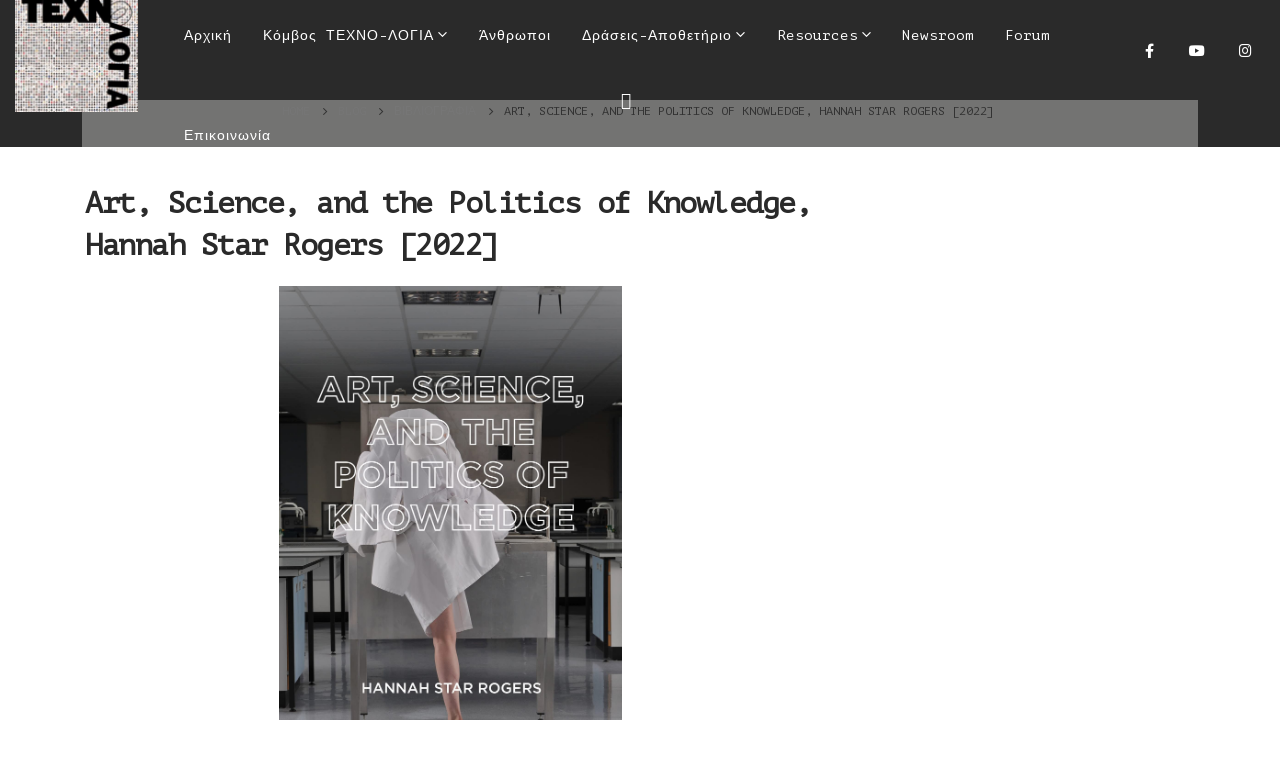

--- FILE ---
content_type: text/html; charset=UTF-8
request_url: https://techno-logia.gr/art-science-and-the-politics-of-knowledge-hannah-star-rogers-2022/
body_size: 28687
content:
	<!DOCTYPE html>
	<html  lang="el">
	<head>
		<meta http-equiv="X-UA-Compatible" content="IE=edge" />
		<meta http-equiv="Content-Type" content="text/html; charset=UTF-8" />
		<meta name="viewport" content="width=device-width, initial-scale=1, minimum-scale=1" />

		<link rel="profile" href="https://gmpg.org/xfn/11" />
		<link rel="pingback" href="https://techno-logia.gr/xmlrpc.php" />
		<link rel="dns-prefetch" href="//cdn.hu-manity.co" />
		<!-- Cookie Compliance -->
		<script type="text/javascript">var huOptions = {"appID":"techno-logiagr-f66325b","currentLanguage":"el","blocking":false,"globalCookie":false,"isAdmin":false,"privacyConsent":true,"forms":[]};</script>
		<script type="text/javascript" src="https://cdn.hu-manity.co/hu-banner.min.js"></script><meta name='robots' content='index, follow, max-image-preview:large, max-snippet:-1, max-video-preview:-1' />
	<style>img:is([sizes="auto" i], [sizes^="auto," i]) { contain-intrinsic-size: 3000px 1500px }</style>
	
<!-- Google Tag Manager for WordPress by gtm4wp.com -->
<script data-cfasync="false" data-pagespeed-no-defer>
	var gtm4wp_datalayer_name = "dataLayer";
	var dataLayer = dataLayer || [];
</script>
<!-- End Google Tag Manager for WordPress by gtm4wp.com -->
	<!-- This site is optimized with the Yoast SEO plugin v25.0 - https://yoast.com/wordpress/plugins/seo/ -->
	<title>Art, Science, and the Politics of Knowledge, Hannah Star Rogers [2022] - ΤΕΧΝΟ-ΛΟΓΙΑ</title>
	<link rel="canonical" href="https://techno-logia.gr/art-science-and-the-politics-of-knowledge-hannah-star-rogers-2022/" />
	<meta property="og:locale" content="el_GR" />
	<meta property="og:type" content="article" />
	<meta property="og:title" content="Art, Science, and the Politics of Knowledge, Hannah Star Rogers [2022] - ΤΕΧΝΟ-ΛΟΓΙΑ" />
	<meta property="og:description" content="How the tools of STS can be used to understand art and science and the practices of these knowledge-making communities. In Art, Science, and the Politics of Knowledge, Hannah Star Rogers suggests that art and science are not as different from each other as we might assume. She shows how the tools of science and technology [&hellip;]" />
	<meta property="og:url" content="https://techno-logia.gr/art-science-and-the-politics-of-knowledge-hannah-star-rogers-2022/" />
	<meta property="og:site_name" content="ΤΕΧΝΟ-ΛΟΓΙΑ" />
	<meta property="article:published_time" content="2022-07-21T08:00:58+00:00" />
	<meta property="og:image" content="https://i0.wp.com/techno-logia.gr/wp-content/uploads/2022/07/2022-07-21-7.png?fit=343%2C521&ssl=1" />
	<meta property="og:image:width" content="343" />
	<meta property="og:image:height" content="521" />
	<meta property="og:image:type" content="image/png" />
	<meta name="author" content="Γιάννης Κουκουλάς" />
	<meta name="twitter:card" content="summary_large_image" />
	<meta name="twitter:label1" content="Συντάχθηκε από" />
	<meta name="twitter:data1" content="Γιάννης Κουκουλάς" />
	<meta name="twitter:label2" content="Εκτιμώμενος χρόνος ανάγνωσης" />
	<meta name="twitter:data2" content="2 λεπτά" />
	<script type="application/ld+json" class="yoast-schema-graph">{"@context":"https://schema.org","@graph":[{"@type":"WebPage","@id":"https://techno-logia.gr/art-science-and-the-politics-of-knowledge-hannah-star-rogers-2022/","url":"https://techno-logia.gr/art-science-and-the-politics-of-knowledge-hannah-star-rogers-2022/","name":"Art, Science, and the Politics of Knowledge, Hannah Star Rogers [2022] - ΤΕΧΝΟ-ΛΟΓΙΑ","isPartOf":{"@id":"https://techno-logia.gr/#website"},"primaryImageOfPage":{"@id":"https://techno-logia.gr/art-science-and-the-politics-of-knowledge-hannah-star-rogers-2022/#primaryimage"},"image":{"@id":"https://techno-logia.gr/art-science-and-the-politics-of-knowledge-hannah-star-rogers-2022/#primaryimage"},"thumbnailUrl":"https://i0.wp.com/techno-logia.gr/wp-content/uploads/2022/07/2022-07-21-7.png?fit=343%2C521&ssl=1","datePublished":"2022-07-21T08:00:58+00:00","author":{"@id":"https://techno-logia.gr/#/schema/person/f00b182c26c44c9082e5b4792996bda0"},"breadcrumb":{"@id":"https://techno-logia.gr/art-science-and-the-politics-of-knowledge-hannah-star-rogers-2022/#breadcrumb"},"inLanguage":"el","potentialAction":[{"@type":"ReadAction","target":["https://techno-logia.gr/art-science-and-the-politics-of-knowledge-hannah-star-rogers-2022/"]}]},{"@type":"ImageObject","inLanguage":"el","@id":"https://techno-logia.gr/art-science-and-the-politics-of-knowledge-hannah-star-rogers-2022/#primaryimage","url":"https://i0.wp.com/techno-logia.gr/wp-content/uploads/2022/07/2022-07-21-7.png?fit=343%2C521&ssl=1","contentUrl":"https://i0.wp.com/techno-logia.gr/wp-content/uploads/2022/07/2022-07-21-7.png?fit=343%2C521&ssl=1","width":343,"height":521},{"@type":"BreadcrumbList","@id":"https://techno-logia.gr/art-science-and-the-politics-of-knowledge-hannah-star-rogers-2022/#breadcrumb","itemListElement":[{"@type":"ListItem","position":1,"name":"Αρχική","item":"https://techno-logia.gr/"},{"@type":"ListItem","position":2,"name":"Blog","item":"https://techno-logia.gr/blog/"},{"@type":"ListItem","position":3,"name":"Art, Science, and the Politics of Knowledge, Hannah Star Rogers [2022]"}]},{"@type":"WebSite","@id":"https://techno-logia.gr/#website","url":"https://techno-logia.gr/","name":"ΤΕΧΝΟ-ΛΟΓΙΑ","description":"Διάχυση της Έρευνας για την Τέχνη σε μια Τεχνολογική Κοινωνία.","potentialAction":[{"@type":"SearchAction","target":{"@type":"EntryPoint","urlTemplate":"https://techno-logia.gr/?s={search_term_string}"},"query-input":{"@type":"PropertyValueSpecification","valueRequired":true,"valueName":"search_term_string"}}],"inLanguage":"el"},{"@type":"Person","@id":"https://techno-logia.gr/#/schema/person/f00b182c26c44c9082e5b4792996bda0","name":"Γιάννης Κουκουλάς","image":{"@type":"ImageObject","inLanguage":"el","@id":"https://techno-logia.gr/#/schema/person/image/","url":"https://secure.gravatar.com/avatar/7a96690b528eccaf3239c9fae809cae102d2dd0698de18dc7ab58756138eb74b?s=96&d=mm&r=g","contentUrl":"https://secure.gravatar.com/avatar/7a96690b528eccaf3239c9fae809cae102d2dd0698de18dc7ab58756138eb74b?s=96&d=mm&r=g","caption":"Γιάννης Κουκουλάς"},"url":"https://techno-logia.gr/author/giannis/"}]}</script>
	<!-- / Yoast SEO plugin. -->


<link rel='dns-prefetch' href='//www.googletagmanager.com' />
<link rel='dns-prefetch' href='//stats.wp.com' />
<link rel='dns-prefetch' href='//fonts.googleapis.com' />
<link rel='preconnect' href='//i0.wp.com' />
<link rel='preconnect' href='//c0.wp.com' />
<link rel="alternate" type="application/rss+xml" title="Ροή RSS &raquo; ΤΕΧΝΟ-ΛΟΓΙΑ" href="https://techno-logia.gr/feed/" />
		<link rel="shortcut icon" href="//techno-logia.gr/wp-content/uploads/2022/04/favicon_32x32.jpg" type="image/x-icon" />
				<link rel="apple-touch-icon" href="//techno-logia.gr/wp-content/uploads/2022/04/favicon_60x60.jpg" />
				<link rel="apple-touch-icon" sizes="120x120" href="//techno-logia.gr/wp-content/uploads/2022/04/favicon_120x120.jpg" />
				<link rel="apple-touch-icon" sizes="76x76" href="//techno-logia.gr/wp-content/uploads/2022/04/technologia_760x76.jpg" />
				<link rel="apple-touch-icon" sizes="152x152" href="//techno-logia.gr/wp-content/uploads/2022/04/technologia_152x152.jpg" />
		<script>
window._wpemojiSettings = {"baseUrl":"https:\/\/s.w.org\/images\/core\/emoji\/16.0.1\/72x72\/","ext":".png","svgUrl":"https:\/\/s.w.org\/images\/core\/emoji\/16.0.1\/svg\/","svgExt":".svg","source":{"concatemoji":"https:\/\/techno-logia.gr\/wp-includes\/js\/wp-emoji-release.min.js?ver=6.8.3"}};
/*! This file is auto-generated */
!function(s,n){var o,i,e;function c(e){try{var t={supportTests:e,timestamp:(new Date).valueOf()};sessionStorage.setItem(o,JSON.stringify(t))}catch(e){}}function p(e,t,n){e.clearRect(0,0,e.canvas.width,e.canvas.height),e.fillText(t,0,0);var t=new Uint32Array(e.getImageData(0,0,e.canvas.width,e.canvas.height).data),a=(e.clearRect(0,0,e.canvas.width,e.canvas.height),e.fillText(n,0,0),new Uint32Array(e.getImageData(0,0,e.canvas.width,e.canvas.height).data));return t.every(function(e,t){return e===a[t]})}function u(e,t){e.clearRect(0,0,e.canvas.width,e.canvas.height),e.fillText(t,0,0);for(var n=e.getImageData(16,16,1,1),a=0;a<n.data.length;a++)if(0!==n.data[a])return!1;return!0}function f(e,t,n,a){switch(t){case"flag":return n(e,"\ud83c\udff3\ufe0f\u200d\u26a7\ufe0f","\ud83c\udff3\ufe0f\u200b\u26a7\ufe0f")?!1:!n(e,"\ud83c\udde8\ud83c\uddf6","\ud83c\udde8\u200b\ud83c\uddf6")&&!n(e,"\ud83c\udff4\udb40\udc67\udb40\udc62\udb40\udc65\udb40\udc6e\udb40\udc67\udb40\udc7f","\ud83c\udff4\u200b\udb40\udc67\u200b\udb40\udc62\u200b\udb40\udc65\u200b\udb40\udc6e\u200b\udb40\udc67\u200b\udb40\udc7f");case"emoji":return!a(e,"\ud83e\udedf")}return!1}function g(e,t,n,a){var r="undefined"!=typeof WorkerGlobalScope&&self instanceof WorkerGlobalScope?new OffscreenCanvas(300,150):s.createElement("canvas"),o=r.getContext("2d",{willReadFrequently:!0}),i=(o.textBaseline="top",o.font="600 32px Arial",{});return e.forEach(function(e){i[e]=t(o,e,n,a)}),i}function t(e){var t=s.createElement("script");t.src=e,t.defer=!0,s.head.appendChild(t)}"undefined"!=typeof Promise&&(o="wpEmojiSettingsSupports",i=["flag","emoji"],n.supports={everything:!0,everythingExceptFlag:!0},e=new Promise(function(e){s.addEventListener("DOMContentLoaded",e,{once:!0})}),new Promise(function(t){var n=function(){try{var e=JSON.parse(sessionStorage.getItem(o));if("object"==typeof e&&"number"==typeof e.timestamp&&(new Date).valueOf()<e.timestamp+604800&&"object"==typeof e.supportTests)return e.supportTests}catch(e){}return null}();if(!n){if("undefined"!=typeof Worker&&"undefined"!=typeof OffscreenCanvas&&"undefined"!=typeof URL&&URL.createObjectURL&&"undefined"!=typeof Blob)try{var e="postMessage("+g.toString()+"("+[JSON.stringify(i),f.toString(),p.toString(),u.toString()].join(",")+"));",a=new Blob([e],{type:"text/javascript"}),r=new Worker(URL.createObjectURL(a),{name:"wpTestEmojiSupports"});return void(r.onmessage=function(e){c(n=e.data),r.terminate(),t(n)})}catch(e){}c(n=g(i,f,p,u))}t(n)}).then(function(e){for(var t in e)n.supports[t]=e[t],n.supports.everything=n.supports.everything&&n.supports[t],"flag"!==t&&(n.supports.everythingExceptFlag=n.supports.everythingExceptFlag&&n.supports[t]);n.supports.everythingExceptFlag=n.supports.everythingExceptFlag&&!n.supports.flag,n.DOMReady=!1,n.readyCallback=function(){n.DOMReady=!0}}).then(function(){return e}).then(function(){var e;n.supports.everything||(n.readyCallback(),(e=n.source||{}).concatemoji?t(e.concatemoji):e.wpemoji&&e.twemoji&&(t(e.twemoji),t(e.wpemoji)))}))}((window,document),window._wpemojiSettings);
</script>
<style id='wp-emoji-styles-inline-css'>

	img.wp-smiley, img.emoji {
		display: inline !important;
		border: none !important;
		box-shadow: none !important;
		height: 1em !important;
		width: 1em !important;
		margin: 0 0.07em !important;
		vertical-align: -0.1em !important;
		background: none !important;
		padding: 0 !important;
	}
</style>
<link rel='stylesheet' id='wp-block-library-css' href='https://c0.wp.com/c/6.8.3/wp-includes/css/dist/block-library/style.min.css' media='all' />
<style id='wp-block-library-theme-inline-css'>
.wp-block-audio :where(figcaption){color:#555;font-size:13px;text-align:center}.is-dark-theme .wp-block-audio :where(figcaption){color:#ffffffa6}.wp-block-audio{margin:0 0 1em}.wp-block-code{border:1px solid #ccc;border-radius:4px;font-family:Menlo,Consolas,monaco,monospace;padding:.8em 1em}.wp-block-embed :where(figcaption){color:#555;font-size:13px;text-align:center}.is-dark-theme .wp-block-embed :where(figcaption){color:#ffffffa6}.wp-block-embed{margin:0 0 1em}.blocks-gallery-caption{color:#555;font-size:13px;text-align:center}.is-dark-theme .blocks-gallery-caption{color:#ffffffa6}:root :where(.wp-block-image figcaption){color:#555;font-size:13px;text-align:center}.is-dark-theme :root :where(.wp-block-image figcaption){color:#ffffffa6}.wp-block-image{margin:0 0 1em}.wp-block-pullquote{border-bottom:4px solid;border-top:4px solid;color:currentColor;margin-bottom:1.75em}.wp-block-pullquote cite,.wp-block-pullquote footer,.wp-block-pullquote__citation{color:currentColor;font-size:.8125em;font-style:normal;text-transform:uppercase}.wp-block-quote{border-left:.25em solid;margin:0 0 1.75em;padding-left:1em}.wp-block-quote cite,.wp-block-quote footer{color:currentColor;font-size:.8125em;font-style:normal;position:relative}.wp-block-quote:where(.has-text-align-right){border-left:none;border-right:.25em solid;padding-left:0;padding-right:1em}.wp-block-quote:where(.has-text-align-center){border:none;padding-left:0}.wp-block-quote.is-large,.wp-block-quote.is-style-large,.wp-block-quote:where(.is-style-plain){border:none}.wp-block-search .wp-block-search__label{font-weight:700}.wp-block-search__button{border:1px solid #ccc;padding:.375em .625em}:where(.wp-block-group.has-background){padding:1.25em 2.375em}.wp-block-separator.has-css-opacity{opacity:.4}.wp-block-separator{border:none;border-bottom:2px solid;margin-left:auto;margin-right:auto}.wp-block-separator.has-alpha-channel-opacity{opacity:1}.wp-block-separator:not(.is-style-wide):not(.is-style-dots){width:100px}.wp-block-separator.has-background:not(.is-style-dots){border-bottom:none;height:1px}.wp-block-separator.has-background:not(.is-style-wide):not(.is-style-dots){height:2px}.wp-block-table{margin:0 0 1em}.wp-block-table td,.wp-block-table th{word-break:normal}.wp-block-table :where(figcaption){color:#555;font-size:13px;text-align:center}.is-dark-theme .wp-block-table :where(figcaption){color:#ffffffa6}.wp-block-video :where(figcaption){color:#555;font-size:13px;text-align:center}.is-dark-theme .wp-block-video :where(figcaption){color:#ffffffa6}.wp-block-video{margin:0 0 1em}:root :where(.wp-block-template-part.has-background){margin-bottom:0;margin-top:0;padding:1.25em 2.375em}
</style>
<style id='classic-theme-styles-inline-css'>
/*! This file is auto-generated */
.wp-block-button__link{color:#fff;background-color:#32373c;border-radius:9999px;box-shadow:none;text-decoration:none;padding:calc(.667em + 2px) calc(1.333em + 2px);font-size:1.125em}.wp-block-file__button{background:#32373c;color:#fff;text-decoration:none}
</style>
<link rel='stylesheet' id='mediaelement-css' href='https://c0.wp.com/c/6.8.3/wp-includes/js/mediaelement/mediaelementplayer-legacy.min.css' media='all' />
<link rel='stylesheet' id='wp-mediaelement-css' href='https://c0.wp.com/c/6.8.3/wp-includes/js/mediaelement/wp-mediaelement.min.css' media='all' />
<style id='jetpack-sharing-buttons-style-inline-css'>
.jetpack-sharing-buttons__services-list{display:flex;flex-direction:row;flex-wrap:wrap;gap:0;list-style-type:none;margin:5px;padding:0}.jetpack-sharing-buttons__services-list.has-small-icon-size{font-size:12px}.jetpack-sharing-buttons__services-list.has-normal-icon-size{font-size:16px}.jetpack-sharing-buttons__services-list.has-large-icon-size{font-size:24px}.jetpack-sharing-buttons__services-list.has-huge-icon-size{font-size:36px}@media print{.jetpack-sharing-buttons__services-list{display:none!important}}.editor-styles-wrapper .wp-block-jetpack-sharing-buttons{gap:0;padding-inline-start:0}ul.jetpack-sharing-buttons__services-list.has-background{padding:1.25em 2.375em}
</style>
<style id='global-styles-inline-css'>
:root{--wp--preset--aspect-ratio--square: 1;--wp--preset--aspect-ratio--4-3: 4/3;--wp--preset--aspect-ratio--3-4: 3/4;--wp--preset--aspect-ratio--3-2: 3/2;--wp--preset--aspect-ratio--2-3: 2/3;--wp--preset--aspect-ratio--16-9: 16/9;--wp--preset--aspect-ratio--9-16: 9/16;--wp--preset--color--black: #000000;--wp--preset--color--cyan-bluish-gray: #abb8c3;--wp--preset--color--white: #ffffff;--wp--preset--color--pale-pink: #f78da7;--wp--preset--color--vivid-red: #cf2e2e;--wp--preset--color--luminous-vivid-orange: #ff6900;--wp--preset--color--luminous-vivid-amber: #fcb900;--wp--preset--color--light-green-cyan: #7bdcb5;--wp--preset--color--vivid-green-cyan: #00d084;--wp--preset--color--pale-cyan-blue: #8ed1fc;--wp--preset--color--vivid-cyan-blue: #0693e3;--wp--preset--color--vivid-purple: #9b51e0;--wp--preset--color--primary: var(--porto-primary-color);--wp--preset--color--secondary: var(--porto-secondary-color);--wp--preset--color--tertiary: var(--porto-tertiary-color);--wp--preset--color--quaternary: var(--porto-quaternary-color);--wp--preset--color--dark: var(--porto-dark-color);--wp--preset--color--light: var(--porto-light-color);--wp--preset--color--primary-hover: var(--porto-primary-light-5);--wp--preset--gradient--vivid-cyan-blue-to-vivid-purple: linear-gradient(135deg,rgba(6,147,227,1) 0%,rgb(155,81,224) 100%);--wp--preset--gradient--light-green-cyan-to-vivid-green-cyan: linear-gradient(135deg,rgb(122,220,180) 0%,rgb(0,208,130) 100%);--wp--preset--gradient--luminous-vivid-amber-to-luminous-vivid-orange: linear-gradient(135deg,rgba(252,185,0,1) 0%,rgba(255,105,0,1) 100%);--wp--preset--gradient--luminous-vivid-orange-to-vivid-red: linear-gradient(135deg,rgba(255,105,0,1) 0%,rgb(207,46,46) 100%);--wp--preset--gradient--very-light-gray-to-cyan-bluish-gray: linear-gradient(135deg,rgb(238,238,238) 0%,rgb(169,184,195) 100%);--wp--preset--gradient--cool-to-warm-spectrum: linear-gradient(135deg,rgb(74,234,220) 0%,rgb(151,120,209) 20%,rgb(207,42,186) 40%,rgb(238,44,130) 60%,rgb(251,105,98) 80%,rgb(254,248,76) 100%);--wp--preset--gradient--blush-light-purple: linear-gradient(135deg,rgb(255,206,236) 0%,rgb(152,150,240) 100%);--wp--preset--gradient--blush-bordeaux: linear-gradient(135deg,rgb(254,205,165) 0%,rgb(254,45,45) 50%,rgb(107,0,62) 100%);--wp--preset--gradient--luminous-dusk: linear-gradient(135deg,rgb(255,203,112) 0%,rgb(199,81,192) 50%,rgb(65,88,208) 100%);--wp--preset--gradient--pale-ocean: linear-gradient(135deg,rgb(255,245,203) 0%,rgb(182,227,212) 50%,rgb(51,167,181) 100%);--wp--preset--gradient--electric-grass: linear-gradient(135deg,rgb(202,248,128) 0%,rgb(113,206,126) 100%);--wp--preset--gradient--midnight: linear-gradient(135deg,rgb(2,3,129) 0%,rgb(40,116,252) 100%);--wp--preset--font-size--small: 13px;--wp--preset--font-size--medium: 20px;--wp--preset--font-size--large: 36px;--wp--preset--font-size--x-large: 42px;--wp--preset--spacing--20: 0.44rem;--wp--preset--spacing--30: 0.67rem;--wp--preset--spacing--40: 1rem;--wp--preset--spacing--50: 1.5rem;--wp--preset--spacing--60: 2.25rem;--wp--preset--spacing--70: 3.38rem;--wp--preset--spacing--80: 5.06rem;--wp--preset--shadow--natural: 6px 6px 9px rgba(0, 0, 0, 0.2);--wp--preset--shadow--deep: 12px 12px 50px rgba(0, 0, 0, 0.4);--wp--preset--shadow--sharp: 6px 6px 0px rgba(0, 0, 0, 0.2);--wp--preset--shadow--outlined: 6px 6px 0px -3px rgba(255, 255, 255, 1), 6px 6px rgba(0, 0, 0, 1);--wp--preset--shadow--crisp: 6px 6px 0px rgba(0, 0, 0, 1);}:where(.is-layout-flex){gap: 0.5em;}:where(.is-layout-grid){gap: 0.5em;}body .is-layout-flex{display: flex;}.is-layout-flex{flex-wrap: wrap;align-items: center;}.is-layout-flex > :is(*, div){margin: 0;}body .is-layout-grid{display: grid;}.is-layout-grid > :is(*, div){margin: 0;}:where(.wp-block-columns.is-layout-flex){gap: 2em;}:where(.wp-block-columns.is-layout-grid){gap: 2em;}:where(.wp-block-post-template.is-layout-flex){gap: 1.25em;}:where(.wp-block-post-template.is-layout-grid){gap: 1.25em;}.has-black-color{color: var(--wp--preset--color--black) !important;}.has-cyan-bluish-gray-color{color: var(--wp--preset--color--cyan-bluish-gray) !important;}.has-white-color{color: var(--wp--preset--color--white) !important;}.has-pale-pink-color{color: var(--wp--preset--color--pale-pink) !important;}.has-vivid-red-color{color: var(--wp--preset--color--vivid-red) !important;}.has-luminous-vivid-orange-color{color: var(--wp--preset--color--luminous-vivid-orange) !important;}.has-luminous-vivid-amber-color{color: var(--wp--preset--color--luminous-vivid-amber) !important;}.has-light-green-cyan-color{color: var(--wp--preset--color--light-green-cyan) !important;}.has-vivid-green-cyan-color{color: var(--wp--preset--color--vivid-green-cyan) !important;}.has-pale-cyan-blue-color{color: var(--wp--preset--color--pale-cyan-blue) !important;}.has-vivid-cyan-blue-color{color: var(--wp--preset--color--vivid-cyan-blue) !important;}.has-vivid-purple-color{color: var(--wp--preset--color--vivid-purple) !important;}.has-black-background-color{background-color: var(--wp--preset--color--black) !important;}.has-cyan-bluish-gray-background-color{background-color: var(--wp--preset--color--cyan-bluish-gray) !important;}.has-white-background-color{background-color: var(--wp--preset--color--white) !important;}.has-pale-pink-background-color{background-color: var(--wp--preset--color--pale-pink) !important;}.has-vivid-red-background-color{background-color: var(--wp--preset--color--vivid-red) !important;}.has-luminous-vivid-orange-background-color{background-color: var(--wp--preset--color--luminous-vivid-orange) !important;}.has-luminous-vivid-amber-background-color{background-color: var(--wp--preset--color--luminous-vivid-amber) !important;}.has-light-green-cyan-background-color{background-color: var(--wp--preset--color--light-green-cyan) !important;}.has-vivid-green-cyan-background-color{background-color: var(--wp--preset--color--vivid-green-cyan) !important;}.has-pale-cyan-blue-background-color{background-color: var(--wp--preset--color--pale-cyan-blue) !important;}.has-vivid-cyan-blue-background-color{background-color: var(--wp--preset--color--vivid-cyan-blue) !important;}.has-vivid-purple-background-color{background-color: var(--wp--preset--color--vivid-purple) !important;}.has-black-border-color{border-color: var(--wp--preset--color--black) !important;}.has-cyan-bluish-gray-border-color{border-color: var(--wp--preset--color--cyan-bluish-gray) !important;}.has-white-border-color{border-color: var(--wp--preset--color--white) !important;}.has-pale-pink-border-color{border-color: var(--wp--preset--color--pale-pink) !important;}.has-vivid-red-border-color{border-color: var(--wp--preset--color--vivid-red) !important;}.has-luminous-vivid-orange-border-color{border-color: var(--wp--preset--color--luminous-vivid-orange) !important;}.has-luminous-vivid-amber-border-color{border-color: var(--wp--preset--color--luminous-vivid-amber) !important;}.has-light-green-cyan-border-color{border-color: var(--wp--preset--color--light-green-cyan) !important;}.has-vivid-green-cyan-border-color{border-color: var(--wp--preset--color--vivid-green-cyan) !important;}.has-pale-cyan-blue-border-color{border-color: var(--wp--preset--color--pale-cyan-blue) !important;}.has-vivid-cyan-blue-border-color{border-color: var(--wp--preset--color--vivid-cyan-blue) !important;}.has-vivid-purple-border-color{border-color: var(--wp--preset--color--vivid-purple) !important;}.has-vivid-cyan-blue-to-vivid-purple-gradient-background{background: var(--wp--preset--gradient--vivid-cyan-blue-to-vivid-purple) !important;}.has-light-green-cyan-to-vivid-green-cyan-gradient-background{background: var(--wp--preset--gradient--light-green-cyan-to-vivid-green-cyan) !important;}.has-luminous-vivid-amber-to-luminous-vivid-orange-gradient-background{background: var(--wp--preset--gradient--luminous-vivid-amber-to-luminous-vivid-orange) !important;}.has-luminous-vivid-orange-to-vivid-red-gradient-background{background: var(--wp--preset--gradient--luminous-vivid-orange-to-vivid-red) !important;}.has-very-light-gray-to-cyan-bluish-gray-gradient-background{background: var(--wp--preset--gradient--very-light-gray-to-cyan-bluish-gray) !important;}.has-cool-to-warm-spectrum-gradient-background{background: var(--wp--preset--gradient--cool-to-warm-spectrum) !important;}.has-blush-light-purple-gradient-background{background: var(--wp--preset--gradient--blush-light-purple) !important;}.has-blush-bordeaux-gradient-background{background: var(--wp--preset--gradient--blush-bordeaux) !important;}.has-luminous-dusk-gradient-background{background: var(--wp--preset--gradient--luminous-dusk) !important;}.has-pale-ocean-gradient-background{background: var(--wp--preset--gradient--pale-ocean) !important;}.has-electric-grass-gradient-background{background: var(--wp--preset--gradient--electric-grass) !important;}.has-midnight-gradient-background{background: var(--wp--preset--gradient--midnight) !important;}.has-small-font-size{font-size: var(--wp--preset--font-size--small) !important;}.has-medium-font-size{font-size: var(--wp--preset--font-size--medium) !important;}.has-large-font-size{font-size: var(--wp--preset--font-size--large) !important;}.has-x-large-font-size{font-size: var(--wp--preset--font-size--x-large) !important;}
:where(.wp-block-post-template.is-layout-flex){gap: 1.25em;}:where(.wp-block-post-template.is-layout-grid){gap: 1.25em;}
:where(.wp-block-columns.is-layout-flex){gap: 2em;}:where(.wp-block-columns.is-layout-grid){gap: 2em;}
:root :where(.wp-block-pullquote){font-size: 1.5em;line-height: 1.6;}
</style>
<link rel='stylesheet' id='af-fontawesome-css' href='https://techno-logia.gr/wp-content/plugins/asgaros-forum/libs/fontawesome/css/all.min.css?ver=3.1.0' media='all' />
<link rel='stylesheet' id='af-fontawesome-compat-v4-css' href='https://techno-logia.gr/wp-content/plugins/asgaros-forum/libs/fontawesome/css/v4-shims.min.css?ver=3.1.0' media='all' />
<link rel='stylesheet' id='af-widgets-css' href='https://techno-logia.gr/wp-content/plugins/asgaros-forum/skin/widgets.css?ver=3.1.0' media='all' />
<link rel='stylesheet' id='contact-form-7-css' href='https://techno-logia.gr/wp-content/plugins/contact-form-7/includes/css/styles.css?ver=6.0.6' media='all' />
<link rel='stylesheet' id='tnado_hidefi_styles-css' href='https://techno-logia.gr/wp-content/plugins/hide-featured-image-on-all-single-pagepost//tnado-styles.css?ver=6.8.3' media='all' />
<style id='akismet-widget-style-inline-css'>

			.a-stats {
				--akismet-color-mid-green: #357b49;
				--akismet-color-white: #fff;
				--akismet-color-light-grey: #f6f7f7;

				max-width: 350px;
				width: auto;
			}

			.a-stats * {
				all: unset;
				box-sizing: border-box;
			}

			.a-stats strong {
				font-weight: 600;
			}

			.a-stats a.a-stats__link,
			.a-stats a.a-stats__link:visited,
			.a-stats a.a-stats__link:active {
				background: var(--akismet-color-mid-green);
				border: none;
				box-shadow: none;
				border-radius: 8px;
				color: var(--akismet-color-white);
				cursor: pointer;
				display: block;
				font-family: -apple-system, BlinkMacSystemFont, 'Segoe UI', 'Roboto', 'Oxygen-Sans', 'Ubuntu', 'Cantarell', 'Helvetica Neue', sans-serif;
				font-weight: 500;
				padding: 12px;
				text-align: center;
				text-decoration: none;
				transition: all 0.2s ease;
			}

			/* Extra specificity to deal with TwentyTwentyOne focus style */
			.widget .a-stats a.a-stats__link:focus {
				background: var(--akismet-color-mid-green);
				color: var(--akismet-color-white);
				text-decoration: none;
			}

			.a-stats a.a-stats__link:hover {
				filter: brightness(110%);
				box-shadow: 0 4px 12px rgba(0, 0, 0, 0.06), 0 0 2px rgba(0, 0, 0, 0.16);
			}

			.a-stats .count {
				color: var(--akismet-color-white);
				display: block;
				font-size: 1.5em;
				line-height: 1.4;
				padding: 0 13px;
				white-space: nowrap;
			}
		
</style>
<link rel='stylesheet' id='tablepress-default-css' href='https://techno-logia.gr/wp-content/plugins/tablepress/css/build/default.css?ver=3.1.2' media='all' />
<link rel='stylesheet' id='__EPYT__style-css' href='https://techno-logia.gr/wp-content/plugins/youtube-embed-plus/styles/ytprefs.min.css?ver=14.2.2' media='all' />
<style id='__EPYT__style-inline-css'>

                .epyt-gallery-thumb {
                        width: 33.333%;
                }
                
                         @media (min-width:0px) and (max-width: 767px) {
                            .epyt-gallery-rowbreak {
                                display: none;
                            }
                            .epyt-gallery-allthumbs[class*="epyt-cols"] .epyt-gallery-thumb {
                                width: 100% !important;
                            }
                          }
</style>
<link rel='stylesheet' id='porto-css-vars-css' href='https://techno-logia.gr/wp-content/uploads/porto_styles/theme_css_vars.css?ver=7.4.4' media='all' />
<link rel='stylesheet' id='porto-google-fonts-css' href='//fonts.googleapis.com/css?family=PT+Mono%3A400%2C500%2C600%2C700%2C800%7CShadows+Into+Light%3A400%2C700%7CPlayfair+Display%3A400%2C700%7COpen+Sans%3A400%2C600%2C700%7COverpass%3A300%2C400%2C600%2C700%2C900%7CPT+Serif%3A400%2C600%2C700&#038;ver=6.8.3' media='all' />
<link rel='stylesheet' id='elementor-icons-css' href='https://techno-logia.gr/wp-content/plugins/elementor/assets/lib/eicons/css/elementor-icons.min.css?ver=5.36.0' media='all' />
<link rel='stylesheet' id='elementor-frontend-css' href='https://techno-logia.gr/wp-content/uploads/elementor/css/custom-frontend.min.css?ver=1745935660' media='all' />
<link rel='stylesheet' id='swiper-css' href='https://techno-logia.gr/wp-content/plugins/elementor/assets/lib/swiper/v8/css/swiper.min.css?ver=8.4.5' media='all' />
<link rel='stylesheet' id='elementor-post-5-css' href='https://techno-logia.gr/wp-content/uploads/elementor/css/post-5.css?ver=1745935660' media='all' />
<link rel='stylesheet' id='bootstrap-css' href='https://techno-logia.gr/wp-content/uploads/porto_styles/bootstrap.css?ver=7.4.4' media='all' />
<link rel='stylesheet' id='porto-plugins-css' href='https://techno-logia.gr/wp-content/themes/porto/css/plugins.css?ver=7.4.4' media='all' />
<link rel='stylesheet' id='porto-theme-css' href='https://techno-logia.gr/wp-content/themes/porto/css/theme.css?ver=7.4.4' media='all' />
<link rel='stylesheet' id='porto-theme-portfolio-css' href='https://techno-logia.gr/wp-content/themes/porto/css/theme_portfolio.css?ver=7.4.4' media='all' />
<link rel='stylesheet' id='porto-theme-member-css' href='https://techno-logia.gr/wp-content/themes/porto/css/theme_member.css?ver=7.4.4' media='all' />
<link rel='stylesheet' id='porto-theme-event-css' href='https://techno-logia.gr/wp-content/themes/porto/css/theme_event.css?ver=7.4.4' media='all' />
<link rel='stylesheet' id='porto-shortcodes-css' href='https://techno-logia.gr/wp-content/uploads/porto_styles/shortcodes.css?ver=7.4.4' media='all' />
<link rel='stylesheet' id='porto-theme-elementor-css' href='https://techno-logia.gr/wp-content/themes/porto/css/theme_elementor.css?ver=7.4.4' media='all' />
<link rel='stylesheet' id='porto-dynamic-style-css' href='https://techno-logia.gr/wp-content/uploads/porto_styles/dynamic_style.css?ver=7.4.4' media='all' />
<link rel='stylesheet' id='porto-type-builder-css' href='https://techno-logia.gr/wp-content/plugins/porto-functionality/builders/assets/type-builder.css?ver=3.4.4' media='all' />
<link rel='stylesheet' id='e-animation-fadeInUp-css' href='https://techno-logia.gr/wp-content/plugins/elementor/assets/lib/animations/styles/fadeInUp.min.css?ver=3.28.4' media='all' />
<link rel='stylesheet' id='elementor-post-435-css' href='https://techno-logia.gr/wp-content/uploads/elementor/css/post-435.css?ver=7.4.4' media='all' />
<link rel='stylesheet' id='elementor-post-7-css' href='https://techno-logia.gr/wp-content/uploads/elementor/css/post-7.css?ver=7.4.4' media='all' />
<link rel='stylesheet' id='widget-heading-css' href='https://techno-logia.gr/wp-content/plugins/elementor/assets/css/widget-heading.min.css?ver=3.28.4' media='all' />
<link rel='stylesheet' id='e-swiper-css' href='https://techno-logia.gr/wp-content/plugins/elementor/assets/css/conditionals/e-swiper.min.css?ver=3.28.4' media='all' />
<link rel='stylesheet' id='widget-divider-css' href='https://techno-logia.gr/wp-content/plugins/elementor/assets/css/widget-divider.min.css?ver=3.28.4' media='all' />
<link rel='stylesheet' id='e-animation-fadeIn-css' href='https://techno-logia.gr/wp-content/plugins/elementor/assets/lib/animations/styles/fadeIn.min.css?ver=3.28.4' media='all' />
<link rel='stylesheet' id='widget-image-css' href='https://techno-logia.gr/wp-content/plugins/elementor/assets/css/widget-image.min.css?ver=3.28.4' media='all' />
<link rel='stylesheet' id='elementor-post-36-css' href='https://techno-logia.gr/wp-content/uploads/elementor/css/post-36.css?ver=7.4.4' media='all' />
<link rel='stylesheet' id='porto-style-css' href='https://techno-logia.gr/wp-content/themes/porto/style.css?ver=7.4.4' media='all' />
<style id='porto-style-inline-css'>
.side-header-narrow-bar-logo{max-width:150px}@media (min-width:992px){}.page-top .sort-source{position:static;text-align:center;margin-top:5px;border-width:0}.page-top ul.breadcrumb{-ms-flex-pack:center;justify-content:center}.page-top .page-title{font-weight:700}#header .searchform button,#header .searchform-popup .search-toggle{font-size:1.2em;color:#ffffff}#header .mobile-toggle{font-size:1.2em;background-color:rgba(0,0,0,0.01);color:#ffffff}#header .share-links a{font-size:14.4px;border-radius:50%;width:38px;height:38px;box-shadow:none}#header .share-links a:not(:hover){color:#ffffff;background-color:rgba(255,255,255,0.01)}.font-weight-black{font-weight:900 !important}.opacity-8{opacity:.8 !important}.opacity-6{opacity:.6 !important}.opacity-5{opacity:.5 !important}.opacity-4{opacity:.4 !important}.opacity-1{opacity:.1 !important}a:hover{color:#3303f3;text-decoration:none}a{color:#0066ff;text-decoration:none}.custom-box-shadow-1{box-shadow:0 20px 30px -20px rgba(0,0,0,0.3)}.custom-btn-style-1 .btn{position:relative;border-color:#2a2a2a #2a2a2a #101010 !important}.custom-btn-style-1.custom-btn-style-1-light .btn{border-color:#d9d9d9 #d9d9d9 #bfbfbf !important}.custom-btn-style-1 .btn:before{content:'';position:absolute;top:-5px;right:-5px;bottom:-5px;left:-5px;border:1px solid #2a2a2a;transition:all .3s}.custom-btn-style-1.custom-btn-style-1-light .btn:before{border-color:rgba(255,255,255,0.5) !important}.custom-btn-style-1 .btn:hover{background-color:#3d3d3d !important;border-color:#444 #444 #2a2a2a !important}.custom-btn-style-1 .btn:focus{background-color:#171717 !important;border-color:#101010 #101010 #000 !important;box-shadow:none}.custom-btn-style-1.custom-btn-style-1-light .btn:hover{background-color:#f2f2f2 !important;color:#212529 !important;border-color:#e6e5e5 #e6e5e5 #ccc !important}.custom-btn-style-1.custom-btn-style-1-light .btn:focus{background-color:#ececec !important;color:#212529 !important;border-color:#e6e6e6 #e6e6e6 #ccc !important}.custom-btn-style-1 .btn:hover:before{top:0;right:0;bottom:0;left:0}.top-0{top:0 !important}.right-0{right:0 !important}.left-0{left:0 !important}.bottom-0{bottom:0 !important}.z-index-2{z-index:2 !important}.custom-stroke-text-effect-1{-webkit-text-fill-color:#FFF;-webkit-text-stroke-width:1px;-webkit-text-stroke-color:#2a2a2a;white-space:nowrap}.custom-stroke-text-effect-1 h2{opacity:.1}.custom-font-tertiary{font-family:'PT Serif',serif !important}.custom-container-style-3 .elementor-container{min-width:1440px}.custom-container-position-1 .elementor-container{position:relative;transform:translate3d(-50%,0,0);left:50%}.custom-nav-style-1 .owl-nav .owl-prev{display:none !important}.custom-nav-style-1 .owl-nav .owl-next{right:-7px !important}.custom-nav-style-1 .owl-nav .owl-next::before{content:'';position:absolute;top:23px;left:17px;width:11px;height:11px;border-top:2px solid;border-left:2px solid;transform:translate3d(-50%,-50%,0) rotate(135deg)}.custom-nav-style-1 .owl-nav .owl-next::after{content:'';display:block;position:absolute;top:22px;left:10px;width:25px;border-top:2px solid;transform:translate3d(-50%,0,0)}.custom-nav-grey .owl-nav .owl-next,.custom-nav-grey .owl-nav .owl-prev{color:#aaa !important}.nav-font-size-lg .owl-nav .owl-next,.nav-font-size-lg .owl-nav .owl-prev{font-size:30px !important}.custom-lightbox-style .gallery-icon>a{display:inline-block;position:relative}.custom-lightbox-style .gallery-icon>a:before{transition:0.2s;background:rgba(0,0,0,0.65);content:"";position:absolute;width:100%;height:100%;left:0;top:0;opacity:0;z-index:2}.custom-lightbox-style .gallery-icon>a:hover::before{opacity:1}.custom-lightbox-style .gallery-icon>a:after{transition:0.2s;font-family:"Font Awesome 5 Free";font-weight:900;color:#fff;content:'\f067';font-size:18px;height:30px;position:absolute;top:30%;margin-top:-15px;display:block;text-align:center;width:100%;opacity:0;z-index:3}.custom-lightbox-style .gallery-icon>a:hover::after{top:50%;opacity:1}#main .container-fluid{padding-left:0;padding-right:0}.custom-page-wrapper,.custom-brands-wrapper{padding-left:6.4vw !important;padding-right:6.4vw !important;margin-left:0 !important;margin-right:0 !important}.custom-page-wrapper>.elementor-container{margin-left:0 !important;margin-right:0 !important;width:100% !important}@media (min-width:992px){.container-lg-custom .elementor-container{max-width:1440px;padding-left:15px;padding-right:15px}.container-lg-custom.container-lg-custom-no-padding .elementor-container{padding-left:0;padding-right:0}}@media (max-width:1199px){.custom-container-style-3 .elementor-container{min-width:960px}}@media (max-width:991px){.custom-page-wrapper.info-box-wrapper .elementor-container{margin-top:30px}.custom-container-style-3 .elementor-container{min-width:720px}}@media (max-width:767px){.custom-container-style-3 .elementor-container{min-width:540px}}@media (max-width:575px){#main .container{padding-left:0 !important;padding-right:0 !important}.custom-page-wrapper .container{max-width:100%}.custom-container-style-3 .elementor-container{min-width:85vw}}.intro-slide1 .custom-btn-style-1{left:5px}.intro-slide2 .custom-btn-style-1{right:5px}.custom-slider-background{display:flex;align-items:center;position:absolute;margin-left:0 !important;margin-right:0 !important;width:auto !important;top:0;left:6.4vw;right:6.4vw;bottom:0;transform:translate3d(0,103px,0);opacity:0;transition:box-shadow .3s}.custom-slider-background.show{opacity:1}.custom-slider-background-image-stage-outer{height:100%;padding:0}.custom-slider-background-image-stage-outer .elementor-widget-wrap{display:flex;flex-direction:row !important;flex-wrap:wrap;position:relative;width:100%;height:100%;transition:transform 1s}.custom-slider-background-image-item{position:relative}.custom-slider-background-image-item:before{content:'';position:absolute;top:0;left:0;right:0;bottom:0;background:#212529;transition:opacity .3s .1s;z-index:2;opacity:.6}.custom-slider-background>.elementor-container,.custom-slider-background>.elementor-container>.elementor-row,.custom-slider-background .custom-slider-background-image-item,.custom-slider-background .custom-slider-background-image-item .elementor-widget-container,.custom-slider-background .custom-slider-background-image-item .elementor-image,.custom-slider-background .custom-slider-background-image-item .elementor-image img{height:100%;width:100%}.custom-slider-background-image-item img{object-fit:cover}.intro-slides,.intro-slide1,.intro-slide2{height:800px}.intro-slides .elementor-container{}.intro-slide1>.elementor-column-wrap,.intro-slide2>.elementor-column-wrap,.intro-slide1>.elementor-widget-wrap,.intro-slide2>.elementor-widget-wrap{max-width:78% !important;padding-right:15px !important;padding-left:15px !important;height:100%;z-index:3;padding-top:3rem !important;margin-top:1rem;margin-left:auto;margin-right:auto}.intro-slides h2,.intro-slides p{transition:color .3s}.intro-slides h2:hover,.intro-slides p:hover{color:#fff !important}.intro-slides .owl-dots{display:none}.intro-slides .owl-nav button{animation-name:fadeIn;animation-duration:1s}.intro-slides .owl-carousel.nav-pos-inside .owl-nav .owl-prev,.intro-slides .owl-carousel.nav-pos-inside .owl-nav .owl-next{width:45px;height:60px;font-size:30px}.intro-slides .owl-carousel.nav-pos-inside .owl-nav .owl-prev{left:33px}.intro-slides .owl-carousel.nav-pos-inside .owl-nav .owl-next{right:33px}.custom-page-wrapper .info-box-wrapper .elementor-container,.custom-page-wrapper .start-wrapper .elementor-container{max-width:90%}.custom-page-wrapper .info-box-wrapper .elementor-container{margin-top:-80px;padding-left:15px;padding-right:15px}.custom-content-box-style-1{background-color:#fff;transition:background-color .3s}.custom-content-box-style-1:hover{background-color:#2a2a2a !important}.custom-content-box-style-1:hover .animated-icon svg path,.custom-content-box-style-1:hover .animated-icon svg rect{fill:#fff !important}.custom-content-box-style-1:hover h2,.custom-content-box-style-1:hover p{color:#fff !important}.custom-dots-style-1 .owl-dots{margin-top:20px !important}.custom-dots-style-1 .owl-dots .owl-dot span{background-color:transparent;width:12px;height:12px;border:1px solid #2a2a2a !important}.custom-dots-style-1 .owl-dots .owl-dot:hover span,.custom-dots-style-1 .owl-dots .owl-dot.active span{background:#2a2a2a !important}.custom-dots-style-1.custom-dots-style-1-light .owl-dots .owl-dot:hover span,.custom-dots-style-1.custom-dots-style-1-lignt .owl-dots .owl-dot.active span{background:#fff !important}.custom-gallery-image1{bottom:-168px}.custom-gallery-image3{bottom:-45px;right:-17%}.contact-desc .background-text{top:225px;left:-15px}.divider-img img{opacity:.5}.custom-brands-wrapper .row{align-items:center;text-align:center}.custom-brands-wrapper .custom-brands-item{max-width:140px;margin:auto}.custom-brands-wrapper .custom-brands-item1{max-width:90px}.custom-brands-wrapper .custom-brands-item5{max-width:100px}.custom-brands-wrapper .custom-brands-item6{max-width:110px}.custom-section-left,.custom-section-right{width:34vw !important;display:flex;flex:1;max-height:400px}.custom-section-middle{width:40vw !important;margin:0 -70px;z-index:2}.custom-heading-style-1 h2{position:relative;margin-bottom:24px !important}.custom-heading-style-1 strong{position:absolute;font-size:4.5em;font-weight:900;top:50%;left:0;opacity:.1;transform:translate3d(0,-50%,0);z-index:0}.custom-heading-style-1 em{position:relative;letter-spacing:4.5px;z-index:1;font-style:inherit}.custom-heading-style-1 p{transition:opacity .3s;margin-bottom:0}.custom-section .owl-dots{display:none}.services-desc .background-text{top:124px;left:-77px}.services-wrapper .row{padding-top:1.5rem !important;padding-bottom:1.5rem !important}.custom-progress-bars-style-1 .elementor-progress-wrapper{position:static !important}.custom-progress-bars-style-1 .elementor-progress-bar .elementor-progress-percentage{position:absolute;padding:0;right:0;bottom:5px;color:#212529;font-size:1.05em;line-height:26px}.custom-progress-bars-style-1 .elementor-widget-progress:not(:first-child) .elementor-title{padding-top:8px}.section.section-height-3{padding:4.6153846154rem 0}.custom-counts-section .elementor-container{padding-top:.5rem;padding-bottom:.5rem}.custom-counts-section .stats-text{margin-top:8px;letter-spacing:2.5px}.custom-lightbox-wrapper.container-lg-custom .container{padding:0}.custom-cta-section .row{justify-content:center}.questions-desc .background-text{top:102px;left:-246px}.custom-lightbox-wrapper .porto-grid-item img{height:100%}.custom-accordion-style-1 .faq:not(:first-child){margin-top:5px}.custom-accordion-style-1 .toggle{padding:0;border:4px solid #f7f7f7;border-radius:.25rem}.custom-accordion-style-1 .toggle>label{margin-bottom:0;padding:10px 20px 10px 15px;font-family:'Overpass',sans-serif;font-size:16px;font-weight:700;letter-spacing:-.05em;line-height:25px;background:#f7f7f7;border-color:#f7f7f7}.custom-accordion-style-1 .toggle.active>label{color:#212529 !important;background:#f7f7f7 !important;border-color:#f7f7f7 !important}.custom-accordion-style-1 .toggle.active>label:before{display:none}.custom-accordion-style-1 .toggle > .toggle-content{max-width:690px;padding:2rem 2rem 2rem 1.5rem}.members-wrapper .owl-carousel.stage-margin .owl-stage-outer{margin:0 !important}.members-wrapper .member-carousel{margin-bottom:0}.members-wrapper .member-carousel .owl-stage-outer{margin-left:40px;margin-right:40px}.members-wrapper .member-carousel .owl-stage-outer .owl-stage{padding-left:0 !important;padding-right:0 !important}.members-wrapper .member-carousel .member-item{margin-bottom:0}.members-wrapper .member-carousel .thumb-info{width:99.5%;border:1px solid rgba(0,0,0,0.06)}.members-wrapper .member-info-container h4{margin-top:2rem !important;margin-bottom:.25rem !important;font-size:1.50em;font-weight:800}.members-wrapper .member-info-container p{margin-bottom:.5rem !important;padding-bottom:.25rem;font-family:'Overpass',sans-serif;font-size:1.1em;line-height:24px}.members-wrapper .member-item .thumb-info-caption-text{padding:0 2rem 2rem 2rem;font-size:14px;font-weight:300;line-height:26px}.members-wrapper .background-text{top:102px;right:-50px}.members-wrapper .thumb-info-caption p{line-height:26px}@media (min-width:992px){.members-wrapper .owl-carousel .owl-nav .owl-next{right:-55px}.members-wrapper .owl-carousel .owl-nav .owl-prev{left:-55px}}.members-wrapper .owl-carousel .owl-nav .owl-next,.members-wrapper .owl-carousel .owl-nav .owl-prev{top:-10px;opacity:1 !important;transform:none}.custom-parallax-wrapper>.elementor-container>.elementor-row,.custom-parallax-wrapper>.elementor-container{justify-content:center}.custom-parallax-wrapper .owl-carousel .owl-nav .owl-next{right:-40px;top:-15px}.custom-parallax-wrapper .owl-carousel .owl-nav .owl-prev{left:-40px;top:-15px}.scrollable-parallax-wrapper .elementor-container{margin-left:0;margin-right:0}.testimonial-style-1 .elementor-testimonial-wrapper{position:relative;font-size:1em}.testimonial-style-1 .elementor-testimonial-content{position:relative;margin-bottom:0;padding:20px 45px;font-family:'Overpass',sans-serif;font-style:italic;opacity:.8;transition:opacity .3s}.testimonial-style-1 .elementor-testimonial-wrapper:before{content:'\f10d';position:absolute;top:0;left:30px;color:#fff;font-family:"Font Awesome 5 Free";font-weight:900;font-size:1.4rem}.testimonial-style-1 .elementor-testimonial-content:hover{opacity:1}.testimonial-style-1 .elementor-testimonial-name{margin-top:6px}.custom-blog-wrapper .background-text{top:56px}.custom-blog-wrapper .container-lg-custom .elementor-container{padding-left:15px;padding-right:15px}.custom-blog-section .post-image,.custom-blog-section .post-image .owl-carousel{margin-bottom:0 !important}.custom-blog-section .post .post-meta{display:inline-block;text-transform:uppercase;font-size:.8em;padding-top:.25rem;margin-bottom:1rem;line-height:26px}.custom-blog-section .post-meta + .post-meta > span::before{content:'|';display:inline-block;opacity:0.3;padding:0 .5rem;color:#777}.custom-blog-section .post-meta > span{padding-right:0 !important}.custom-blog-section .post-meta i{display:none}.custom-blog-section .boxed-posts .grid-box{position:relative;padding:1.5rem !important;background:#f7f7f7}.custom-blog-section .boxed-posts .grid-box > *{position:relative}.custom-blog-section .boxed-posts .grid-box::before{display:block;position:absolute;left:0;top:0;height:100%;width:100%;opacity:0.33;content:'';transition:all 0.2s ease-in-out}.custom-blog-section .post a:not(.btn):not(:hover){color:inherit}.custom-blog-section .post .entry-title{margin-bottom:1rem;font-size:1.5em;font-weight:700;line-height:27px}.custom-blog-section .post .entry-title a{font-size:1.1em}.custom-blog-section .post-excerpt{margin-bottom:.5rem}.custom-blog-section .post .btn-readmore{padding:0 0.933rem 0 0;font-size:1em !important;font-weight:600;color:#2a2a2a;background:transparent;border:none}.custom-blog-section .posts-no-image .post-image{display:none}.custom-blog-section .post{padding-left:10px;padding-right:10px}@media (max-width:1199px){.intro-slides .owl-nav{display:none}.intro-slides .owl-dots{display:block;transform:translate3d( 0,-115px,0px )}}@media (max-width:991px){.intro-slides .owl-dots{top:calc( 50% + 225px ) !important;transform:translate3d( 0,0px,0px )}.intro-slides h1{font-size:4em !important}.custom-section-middle{width:50vw !important}.custom-section .owl-dots{display:block}.custom-lightbox-wrapper .porto-grid-item{width:50% !important}}@media (max-width:767px){.intro-slides,.intro-slide1,.intro-slide2{height:550px}.intro-slides h1{font-size:2.75em !important}.intro-slides h2{font-size:1.5em !important;line-height:1.6 !important}.intro-slides .owl-dots{top:calc( 50% + 275px ) !important}.custom-page-wrapper .info-box-wrapper .elementor-container{margin-top:170px}.custom-section-left,.custom-section-right{display:none}.custom-section-middle{width:100% !important;margin:auto}.custom-parallax-wrapper .owl-carousel .owl-nav .owl-next{right:-30px}.custom-parallax-wrapper .owl-carousel .owl-nav .owl-prev{left:-30px}}@media (max-width:575px){.intro-slides,.intro-slide1,.intro-slide2{height:500px}.intro-slide1>.elementor-column-wrap,.intro-slide2>.elementor-column-wrap{margin-top:3rem;padding-left:0 !important;padding-right:0 !important}.intro-slides p{line-height:26px !important}.custom-page-wrapper .info-box-wrapper .elementor-container,.custom-page-wrapper .start-wrapper .elementor-container{max-width:100%}.custom-blog-section .boxed-posts .grid-box{padding:1rem !important}.custom-blog-section .post-meta + .post-meta > span::before{content:none}.custom-blog-section .post-meta > span{padding-right:8px !important}}.porto-blog-sidebar .widget{padding-left:16px;padding-right:16px}.porto-blog-sidebar .widget .widget-title{margin-bottom:1rem;font-size:1.5em;letter-spacing:-.05em;color:#383f48;line-height:24px}.porto-blog-sidebar .widget + .widget{padding-top:2.25rem;margin-top:2rem}.porto-blog-sidebar .widget_search .form-control::placeholder{color:#bdbdbd}.porto-blog-sidebar .widget_search .form-control{padding:.375rem .75rem;font-size:.8em !important;background-color:#f7f7f7 !important;line-height:1.85;border-radius:.25rem 0 0 .25rem;height:45px;color:#495057}.porto-blog-sidebar .widget_search .btn{width:46px;background-color:#f7f7f7 !important;color:#2a2a2a !important}.porto-blog-sidebar .widget_search .btn i::before{content:"\f002"}.porto-blog-sidebar .widget_search .btn i{font-family:"Font Awesome 5 Free" !important;font-weight:900 !important;font-size:.8em !important}.porto-blog-sidebar .widget_search .input-group-append{margin-left:0}.porto-blog-sidebar .widget_recent_entries ul,.porto-blog-sidebar .widget_recent_comments ul{margin-top:0}.porto-blog-sidebar .widget_recent_entries li,.porto-blog-sidebar .widget_recent_comments li{padding:0 0 1rem !important}.porto-blog-sidebar .widget_recent_entries li:last-child,.porto-blog-sidebar .widget_recent_comments li:last-child{padding:0 !important}.porto-blog-sidebar .widget_recent_entries li > a{padding-bottom:0;font-size:1em;font-weight:700;line-height:1.4}.porto-blog-sidebar .widget_recent_entries .post-date{display:block;line-height:26px}.porto-blog-sidebar .recentcomments{font-size:.9em;line-height:1.4}.porto-blog-sidebar .recentcomments a{font-size:1.2em}.porto-blog-sidebar .widget_categories ul{position:relative;right:9px}.porto-blog-sidebar .widget_categories .cat-item{position:relative;padding:0;color:#666;font-size:.9em;font-weight:400;line-height:20px}.porto-blog-sidebar .widget_categories .cat-item:hover a{color:inherit}.porto-blog-sidebar .widget_categories .cat-item.current-cat a{color:inherit}.porto-blog-sidebar .widget_categories .cat-item.current-cat{font-weight:700;color:inherit}.porto-blog-sidebar .widget_categories .cat-item a:hover::before{animation:arrowLeftRight .5s infinite}.porto-blog-sidebar .widget_categories .cat-item a{display:inline-block;padding:8px 0 8px 22px !important}.porto-blog-sidebar .widget_categories .cat-item a::before{margin-left:0;font-family:'Font Awesome 5 Free';content:"\f054";font-weight:900;position:absolute;top:9px;font-size:7.2px;font-size:0.45rem;opacity:0.7;transform:translate3d(-1px,0,0);left:12px}.porto-blog-sidebar .widget_categories .children{margin:0 0 0 25px;font-size:1em}.porto-blog-sidebar .widget_categories .children .cat-item{font-size:1em}.pagination .page-numbers{min-width:40px;height:40px;line-height:40px;font-weight:400;background:#fff;border:none;font-size:1rem;color:#2a2a2a;border:1px solid rgba(0,0,0,0.06)}.pagination .page-numbers:not(.current):hover{background-color:#e9ecef;border-color:#dee2e6}.single-post .container-fluid .main-content-wrap,.search .container-fluid .main-content-wrap,.category .container-fluid .main-content-wrap,.member-template-default .container-fluid .main-content-wrap{margin-left:auto;margin-right:auto;padding-left:6.4vw;padding-right:6.4vw;padding-top:96px;margin-top:76px;max-width:calc( 1440px + 12.8vw )}.single-post .main-content-wrap .main-content,.search .main-content-wrap .main-content,.category .main-content-wrap .main-content{width:66.6667%}.single-post .main-content-wrap .sidebar,.search .sidebar,.category .sidebar{width:33.3333%}.single-post .banner-container{z-index:1}.single-post .banner-container .container-fluid{padding-left:0;padding-right:0}.single-post .banner-container #banner-wrapper .porto-block{overflow:visible}.single-post .post-author{padding-bottom:3rem;border-bottom:1px solid rgba(0,0,0,.06)}.single-post .post-author img{max-width:80px;max-height:80px}.single-post .post .post-block h3,.single-post .post .comment-respond h3,.single-post .post-comments h4{margin-bottom:1rem;font-size:1.5em;font-weight:700}.single-post .post .img-thumbnail + p{padding:.5rem 0}.single-post .comments>li{padding:10px 0 0 70px}.single-post .comment .img-thumbnail{margin-left:-70px}.single-post .comment .img-thumbnail img{max-width:48px}.single-post .comments .comment-block{position:relative;background:#f7f7f7;border-radius:5px;padding:20px 20px 30px}.single-post .comments .comment-arrow{display:block;border-bottom:12px solid transparent;border-right:12px solid #f7f7f7;border-top:12px solid transparent;left:-12px;top:12px}.single-post .comment-respond textarea,.single-post .comment-respond input{padding-top:.75rem;padding-bottom:.75rem;font-size:0.85rem;line-height:24px;border:0 !important;border-radius:4px}.single-post .comment-respond input.btn{padding:16px 48px;color:#fff;font-family:'Overpass',sans-serif;line-height:1.5;background-color:#2a2a2a !important;border-color:#2a2a2a #2a2a2a #101010 !important;font-size:1em;font-weight:700;letter-spacing:normal;text-transform:none;border-radius:0}.single-post .comment-respond input.btn:hover{background-color:#3d3d3d !important;border-color:#444 #444 #2a2a2a !important}.single-post .comment-respond input.btn:focus{background-color:#171717 !important;border-color:#101010 #101010 #000 !important;box-shadow:none}.portfolio-template-default .portfolio-desc,.portfolio-template-default .portfolio-info{display:none}.portfolio-template-default #main .container-fluid .main-content-wrap{margin-left:auto;margin-right:auto;padding-left:6.4vw;padding-right:6.4vw;padding-top:10px;max-width:calc( 1440px + 12.8vw )}.portfolio-template-default .main-content-wrap .main-content{width:75%}.portfolio-template-default .main-content-wrap .sidebar{width:25%}.portfolio-template-default .custom-lightbox-style .gallery{margin:0 -10px !important}.portfolio-template-default .custom-lightbox-style .gallery-item{padding:0 10px !important}.portfolio-template-default .custom-lightbox-style .gallery-item:first-child{width:41.6667%}.portfolio-template-default .custom-lightbox-style .gallery-item:not(:first-child){width:58.3333%}.portfolio-template-default .custom-lightbox-style .gallery-icon img{width:100%;height:345px;object-fit:cover}@media (max-width:1199px){.portfolio-template-default .main-content-wrap .main-content{width:66.6667%}.portfolio-template-default .main-content-wrap .sidebar{width:33.3333%}}@media (max-width:991px){.portfolio-template-default .main-content-wrap .main-content,.single-post .main-content-wrap .main-content,.search .main-content-wrap .main-content,.category .main-content-wrap .main-content{flex:0 0 auto;width:100%}.portfolio-template-default .main-content-wrap .sidebar,.single-post .main-content-wrap .sidebar,.search .sidebar,.category .sidebar{flex:0 0 auto;width:100%;margin-top:2rem}.single-post .container-fluid .main-content-wrap,.search .container-fluid .main-content-wrap,.category .container-fluid .main-content-wrap,.member-template-default .container-fluid .main-content-wrap{padding-top:50px;margin-top:50px}}@media (max-width:767px){.portfolio-template-default .custom-lightbox-style .gallery-item:first-child{flex:0 0 auto;width:100%;margin-bottom:1.5rem !important}.portfolio-template-default .custom-lightbox-style .gallery-item:not(:first-child){flex:0 0 auto;width:100%}}@media (max-width:767px){.single-post ul.comments li{border:0}}.member-template-default article.member .container{max-width:1440px;margin-top:0 !important;padding:0}.member-template-default article.member .container .member-overview{padding-top:0}.member-template-default .entry-title strong{font-weight:900}.member-template-default .share-links-block{display:flex;align-items:center}.member-template-default .member-share-links.share-links a{color:#2a2a2a;width:46px;height:46px;line-height:46px;font-size:15px;border:1px solid #e7e7e7;box-shadow:none}.member-template-default .member-share-links.share-links a:hover{color:#fff}.service-right-section .elementor-column-wrap>.elementor-widget-wrap{display:block}.tax-portfolio_cat .container-fluid .main-content-wrap{margin-left:auto;margin-right:auto;margin-top:10rem;padding-left:6.4vw;padding-right:6.4vw;max-width:calc( 1440px + 12.8vw )}.tax-portfolio_cat .portfolio-row .portfolio{margin-bottom:1rem;padding:0 10px 4px 10px}.tax-portfolio_cat .thumb-info .thumb-info-title{font-size:14px}.tax-portfolio_cat .thumb-info .thumb-info-inner{font-family:'Overpass',sans-serif;font-size:1.80em;line-height:1.2;letter-spacing:0;font-weight:700}.tax-portfolio_cat .thumb-info.thumb-info-centered-info .thumb-info-type{margin:0;color:#969696;font-size:.9em;line-height:26px;background:transparent}html #topcontrol:hover,html #topcontrol:focus{color:#fff !important}
</style>
<link rel='stylesheet' id='styles-child-css' href='https://techno-logia.gr/wp-content/themes/porto-child/style.css?ver=6.8.3' media='all' />
<link rel='stylesheet' id='elementor-gf-local-roboto-css' href='https://techno-logia.gr/wp-content/uploads/elementor/google-fonts/css/roboto.css?ver=1745935665' media='all' />
<link rel='stylesheet' id='elementor-gf-local-robotoslab-css' href='https://techno-logia.gr/wp-content/uploads/elementor/google-fonts/css/robotoslab.css?ver=1745935668' media='all' />
<script src="https://c0.wp.com/c/6.8.3/wp-includes/js/jquery/jquery.min.js" id="jquery-core-js"></script>

<!-- Google tag (gtag.js) snippet added by Site Kit -->

<!-- Google Analytics snippet added by Site Kit -->
<script src="https://www.googletagmanager.com/gtag/js?id=G-D31HJWN5RS" id="google_gtagjs-js" async></script>
<script id="google_gtagjs-js-after">
window.dataLayer = window.dataLayer || [];function gtag(){dataLayer.push(arguments);}
gtag("set","linker",{"domains":["techno-logia.gr"]});
gtag("js", new Date());
gtag("set", "developer_id.dZTNiMT", true);
gtag("config", "G-D31HJWN5RS");
</script>

<!-- End Google tag (gtag.js) snippet added by Site Kit -->
<script src="https://c0.wp.com/c/6.8.3/wp-includes/js/jquery/jquery-migrate.min.js" id="jquery-migrate-js"></script>
<script id="__ytprefs__-js-extra">
var _EPYT_ = {"ajaxurl":"https:\/\/techno-logia.gr\/wp-admin\/admin-ajax.php","security":"66eb7eda13","gallery_scrolloffset":"20","eppathtoscripts":"https:\/\/techno-logia.gr\/wp-content\/plugins\/youtube-embed-plus\/scripts\/","eppath":"https:\/\/techno-logia.gr\/wp-content\/plugins\/youtube-embed-plus\/","epresponsiveselector":"[\"iframe.__youtube_prefs__\",\"iframe[src*='youtube.com']\",\"iframe[src*='youtube-nocookie.com']\",\"iframe[data-ep-src*='youtube.com']\",\"iframe[data-ep-src*='youtube-nocookie.com']\",\"iframe[data-ep-gallerysrc*='youtube.com']\"]","epdovol":"1","version":"14.2.2","evselector":"iframe.__youtube_prefs__[src], iframe[src*=\"youtube.com\/embed\/\"], iframe[src*=\"youtube-nocookie.com\/embed\/\"]","ajax_compat":"","maxres_facade":"eager","ytapi_load":"light","pause_others":"","stopMobileBuffer":"1","facade_mode":"1","not_live_on_channel":""};
</script>
<script src="https://techno-logia.gr/wp-content/plugins/youtube-embed-plus/scripts/ytprefs.min.js?ver=14.2.2" id="__ytprefs__-js"></script>
<link rel="https://api.w.org/" href="https://techno-logia.gr/wp-json/" /><link rel="alternate" title="JSON" type="application/json" href="https://techno-logia.gr/wp-json/wp/v2/posts/5677" /><link rel="EditURI" type="application/rsd+xml" title="RSD" href="https://techno-logia.gr/xmlrpc.php?rsd" />
<meta name="generator" content="WordPress 6.8.3" />
<link rel='shortlink' href='https://techno-logia.gr/?p=5677' />
<link rel="alternate" title="oEmbed (JSON)" type="application/json+oembed" href="https://techno-logia.gr/wp-json/oembed/1.0/embed?url=https%3A%2F%2Ftechno-logia.gr%2Fart-science-and-the-politics-of-knowledge-hannah-star-rogers-2022%2F" />
<link rel="alternate" title="oEmbed (XML)" type="text/xml+oembed" href="https://techno-logia.gr/wp-json/oembed/1.0/embed?url=https%3A%2F%2Ftechno-logia.gr%2Fart-science-and-the-politics-of-knowledge-hannah-star-rogers-2022%2F&#038;format=xml" />
<meta name="generator" content="Site Kit by Google 1.151.0" />	<style>img#wpstats{display:none}</style>
		
<!-- Google Tag Manager for WordPress by gtm4wp.com -->
<!-- GTM Container placement set to off -->
<script data-cfasync="false" data-pagespeed-no-defer type="text/javascript">
	var dataLayer_content = {"pagePostType":"post","pagePostType2":"single-post","pageCategory":["vivliografia"],"pagePostAuthor":"Γιάννης Κουκουλάς"};
	dataLayer.push( dataLayer_content );
</script>
<script>
	console.warn && console.warn("[GTM4WP] Google Tag Manager container code placement set to OFF !!!");
	console.warn && console.warn("[GTM4WP] Data layer codes are active but GTM container must be loaded using custom coding !!!");
</script>
<!-- End Google Tag Manager for WordPress by gtm4wp.com --><meta name="generator" content="Elementor 3.28.4; features: additional_custom_breakpoints, e_local_google_fonts; settings: css_print_method-external, google_font-enabled, font_display-auto">
			<style>
				.e-con.e-parent:nth-of-type(n+4):not(.e-lazyloaded):not(.e-no-lazyload),
				.e-con.e-parent:nth-of-type(n+4):not(.e-lazyloaded):not(.e-no-lazyload) * {
					background-image: none !important;
				}
				@media screen and (max-height: 1024px) {
					.e-con.e-parent:nth-of-type(n+3):not(.e-lazyloaded):not(.e-no-lazyload),
					.e-con.e-parent:nth-of-type(n+3):not(.e-lazyloaded):not(.e-no-lazyload) * {
						background-image: none !important;
					}
				}
				@media screen and (max-height: 640px) {
					.e-con.e-parent:nth-of-type(n+2):not(.e-lazyloaded):not(.e-no-lazyload),
					.e-con.e-parent:nth-of-type(n+2):not(.e-lazyloaded):not(.e-no-lazyload) * {
						background-image: none !important;
					}
				}
			</style>
			<link rel="icon" href="https://i0.wp.com/techno-logia.gr/wp-content/uploads/2022/04/cropped-technologia_m1.jpg?fit=32%2C32&#038;ssl=1" sizes="32x32" />
<link rel="icon" href="https://i0.wp.com/techno-logia.gr/wp-content/uploads/2022/04/cropped-technologia_m1.jpg?fit=192%2C192&#038;ssl=1" sizes="192x192" />
<link rel="apple-touch-icon" href="https://i0.wp.com/techno-logia.gr/wp-content/uploads/2022/04/cropped-technologia_m1.jpg?fit=180%2C180&#038;ssl=1" />
<meta name="msapplication-TileImage" content="https://i0.wp.com/techno-logia.gr/wp-content/uploads/2022/04/cropped-technologia_m1.jpg?fit=270%2C270&#038;ssl=1" />
				<script>
					jQuery(document).ready(function($){
    /*
	* Slider Background
	*/
	var $slider = $('.intro-slides .porto-carousel')
        $slider.data('plugin-options', $.extend({}, $slider.data('plugin-options'), {rewind: true,mouseDrag: false,touchDrag: false,pullDrag: false }))
        $slider.on('changed.owl.carousel', function(e){
		
    		$('.custom-slider-background .custom-slider-background-image-stage-outer .elementor-widget-wrap').each(function(){
    			var $stage       = $(this),
    				$stageOuter  = $stage.closest('.custom-slider-background-image-stage-outer'),
    				$currentItem = $stage.find('.custom-slider-background-image-item').eq( e.item.index ),
    				nItems       = $stage.find('.custom-slider-background-image-item').length;
    				$slideItem = $('.intro-slides .owl-item')
    
    			var distance = $stageOuter.hasClass('slider-reverse') ? ( $slideItem.outerHeight() * nItems ) - ( $slideItem.outerHeight() * ( e.item.index + 1 ) ) : $slideItem.outerHeight() * e.item.index,
    				mathSymbol = $stageOuter.hasClass('slider-reverse') ? '-' : '-'; 
    
    			$stage.css({
    				transform: 'translate3d(0, '+ mathSymbol + distance +'px, 0)'
    			});
    		});
    
    	});
    // Once we have all ready, show the slider
	$slider.on('initialized.owl.carousel', function(){
		setTimeout(function(){
			$('.custom-slider-background').addClass('show');
		}, 800);
	});

    // Hide nav on first load of page
	$slider.on('initialized.owl.carousel', function(){
		setTimeout(function(){
			$slider.find('.owl-nav').addClass('hide');
		}, 200);
	});
      
	// Show nav once the slider animation is completed
	$('.custom-slider-background-image-stage-outer .elementor-widget-wrap').on('transitionend', function(){
		setTimeout(function(){
			$slider.find('.owl-nav').removeClass('hide');
			$('.custom-slider-background').addClass('custom-box-shadow-1');
		}, 2000);
	}); 

    // Scrollable Parallax
    var $scrollableWrapper = $('.scrollable-parallax-wrapper');

	if( $scrollableWrapper.get(0) ) {

		var progress 	 = ( $(window).scrollTop() > ( $scrollableWrapper.offset().top + $(window).outerHeight() ) ) ? 100 : 40,
		      cssValueUnit = 'vw';

		$scrollableWrapper.css({
			'width' : progress + '%',
            'transition': 'ease ' + 'width ' + '200ms'  
		});

		$(window).on('scroll', function(e){
			if( $scrollableWrapper.visible( true ) ) {
				var $window = $(window),
					scrollTop = $window.scrollTop(),
				        elementOffset = $scrollableWrapper.offset().top,
				        currentElementOffset = (elementOffset - scrollTop);

				var scrollPercent = Math.abs( +( currentElementOffset - $window.height() ) / 7 );
						 	
					// Increment progress value according scroll position
					if( scrollPercent <= 100 && progress <= 100 ) {
						 progress = 40 + scrollPercent;
					}

					// Adjust CSS end value
					if( progress > 100 ) {
						 progress = 100;
					}

					// Adjust CSS start value
					if( progress < 40 ) {
						 progress = 40;
					}

					var styles = {}
					styles['width'] = progress + cssValueUnit;

					$scrollableWrapper.css(styles);
				}
			});

		}
		
        $('.custom-page-header-wrapper').on('animationend', function(){
            setTimeout(function(){
            	$('.custom-page-header-1 .elementor-container').eq(0).addClass('custom-box-shadow-1');
            }, 1000);
        });
})				</script>
					</head>
	<body class="wp-singular post-template-default single single-post postid-5677 single-format-standard wp-embed-responsive wp-theme-porto wp-child-theme-porto-child cookies-not-set porto-breadcrumbs-bb full blog-1 elementor-default elementor-kit-5">
	
	<div class="page-wrapper"><!-- page wrapper -->
		
											<!-- header wrapper -->
				<div class="header-wrapper">
										
<header  id="header" class="header-builder header-builder-p">
<style>#header .header-logo img { 
    max-width: 123px; 
}
#header .header-main { 
    background-color: #2a2a2a !important;
}
#header { 
    position: absolute;
    width: 100%; 
    z-index: 1030; 
}
.flex-1 { 
    flex: 1; 
    max-width: none; 
    width: auto !important;
}
.flex-none { 
    flex: none;
    max-width: none;
    width: auto !important; 
}
.h-100>.elementor-widget-container { 
    height: 100%; 
}
.header-main .elementor-container { 
    height: 100%; 
}
.custom-header-middle .elementor-widget-wrap {         
     justify-content: flex-end;
}
.header-main { 
    height: 100px; 
}
.sticky-header .header-main { 
    height: 80px; 
}
#header.sticky-header .header-main.change-logo .logo img { 
    transform: scale(1); 
}
.custom-header-left, .custom-header-middle, custom-header-right { 
    height: 100%; 
}
.custom-header-middle .elementor-widget-wrap, .custom-header-middle .main-menu, .custom-header-middle .menu-item {
    height: 100%; 
}
#header .main-menu>li.menu-item { 
    margin: 0 0 0 2px; 
}
#header .main-menu > li.menu-item > a { 
     display: flex; align-items: center; 
     min-height: 5rem; height: 100%; 
}
.custom-header-middle .mega-menu .narrow li.menu-item>a { 
     padding: 6px 18px; 
}
.custom-header-middle .mega-menu.show-arrow>li.has-sub>a:after { 
     margin: 0 0 4px 4px; 
}
.custom-header-middle .searchform:before { 
     content: ''; display: block; 
     background: rgba(23, 23, 23, 0.95); 
     bottom: 0; height: 100%; left: 0;
     position: absolute; right: 0; top: 0; width: 100%; 
}
#header .custom-header-middle .searchform { 
     background: transparent; 
}
#header .custom-header-middle .searchform .text { 
     max-width: 1110px; margin-left: auto; 
     margin-right: auto; border-color: #fff;
}
#header .custom-header-middle .searchform .button-wrap { 
     top: 15px; 
}
#header .mega-menu.menu-hover-underline>li.menu-item.active>a:before, #header .mega-menu.menu-hover-underline>li.menu-item:hover>a:before {
    background-color: #fff; 
}
@media (min-width: 992px) {
      .custom-header-middle .elementor-widget-wrap { 
            justify-content: center; 
       }
      .custom-header-right .vc_column-inner 
      { 
            justify-content: flex-end; 
       }
      .flex-lg-none { flex: none; }
}
@media (max-width: 991px) {
    .container-fluid, #header.sticky-header .header-main { 
         padding: 0 6.5vw; 
    }
    #header #nav-panel .container {
         padding: 0; 
    }
    #header #nav-panel .container {
         padding: 0 6.5vw; 
    } 
    #header .searchform-popup { 
         margin-right: .5rem; 
    }
    #header .mobile-toggle { 
         margin: 0; padding: 7px 0 7px 13px; 
    }
    #header.sticky-header .sticky > * { 
         padding: 0; 
    }
    .header-builder .accordion-menu { 
         padding: 15px 0; 
    }
    #nav-panel .accordion-menu li { 
         padding: 0;
    }
    .header-builder .accordion-menu li.menu-item>a { 
         padding: 7px 8px; 
         color: #dedede !important; 
         font-size: 13px; line-height: 20px; 
     }
    .header-builder .accordion-menu li.menu-item>a:hover, .header-builder .accordion-menu li.menu-item.active a, .header-builder .accordion-menu li.menu-item.open>a { 
        background-color: #2a2a2a !important; 
     }
    .header-builder .accordion-menu li.menu-item.active a { 
         color: #fff !important; 
    }
    #header #nav-panel { 
        padding: 0; 
    }
    #header #nav-panel { 
        position: fixed; left: 0; right: 0; top: 80px; 
    }
    #header #nav-panel:before { 
        content: ''; display: block; width: 100%; 
        height: 20px; transition: height .3s; 
        background: #2a2a2a; 
    }
    #header.sticky-header #nav-panel:before { 
        height: 0; 
    }  
    #header #nav-panel .container { 
         position: relative; 
         background: #212529; 
         z-index: 0; 
   }
    #header #nav-panel .accordion-menu > li.menu-item > .arrow { 
        color: #fff; }
}
#header .share-links a:not(:hover) {
    background: transparent;
    color: #fff;
}
#header .share-links a { 
    width: 38px;
   height: 38px;
}
@media ( max-width: 991px ) {    
    .header-main .elementor-container { 
        margin: 0 !important;
    }
}
#header .search-toggle i { 
     font-family: simple-line-icons;  
}
#header .search-toggle i:before { 
    content: "\e090"; 
}</style><div class="porto-block elementor elementor-7" data-id="7"><div class="container-fluid">		<div data-elementor-type="wp-post" data-elementor-id="7" class="elementor elementor-7">
						<section class="porto-full-no-gap elementor-section elementor-top-section elementor-element elementor-element-a2f63c1 header-main elementor-section-full_width elementor-section-content-middle elementor-section-height-default elementor-section-height-default" data-id="a2f63c1" data-element_type="section" data-settings="{&quot;background_background&quot;:&quot;classic&quot;}">
		
							<div class="elementor-container elementor-column-gap-no">
											<div class="elementor-column elementor-col-33 elementor-top-column elementor-element elementor-element-2bd55f9 custom-header-left flex-1 flex-lg-none align-items-center d-flex" data-id="2bd55f9" data-element_type="column">
					<div class="elementor-widget-wrap elementor-element-populated">
								<div class="elementor-element elementor-element-f4277ba header-logo elementor-widget elementor-widget-porto_hb_logo" data-id="f4277ba" data-element_type="widget" data-widget_type="porto_hb_logo.default">
				<div class="elementor-widget-container">
					
	<div class="logo">
	<a href="https://techno-logia.gr/" title="ΤΕΧΝΟ-ΛΟΓΙΑ - Διάχυση της Έρευνας για την Τέχνη σε μια Τεχνολογική Κοινωνία."  rel="home">
		<img class="img-responsive sticky-logo" width="150" height="150" src="//techno-logia.gr/wp-content/uploads/2022/04/technologia_150x150.jpg" alt="ΤΕΧΝΟ-ΛΟΓΙΑ" /><img class="img-responsive sticky-retina-logo" width="150" height="150" src="//techno-logia.gr/wp-content/uploads/2022/04/technologia_300x300.jpg" alt="ΤΕΧΝΟ-ΛΟΓΙΑ" style="max-height:150px;" /><img class="img-responsive standard-logo" width="150" height="150" src="//techno-logia.gr/wp-content/uploads/2022/04/favicon_120x120-1.jpg" alt="ΤΕΧΝΟ-ΛΟΓΙΑ" /><img class="img-responsive retina-logo" width="150" height="150" src="//techno-logia.gr/wp-content/uploads/2022/04/technologia_300x300.jpg" alt="ΤΕΧΝΟ-ΛΟΓΙΑ" style="max-height:150px;" />	</a>
	</div>
					</div>
				</div>
					</div>
				</div>
				<div class="elementor-column elementor-col-33 elementor-top-column elementor-element elementor-element-a3bcc85 custom-header-middle flex-1" data-id="a3bcc85" data-element_type="column">
					<div class="elementor-widget-wrap elementor-element-populated">
								<div class="elementor-element elementor-element-f025494 h-100 elementor-widget elementor-widget-porto_hb_menu" data-id="f025494" data-element_type="widget" data-widget_type="porto_hb_menu.default">
				<div class="elementor-widget-container">
					<ul id="menu-main-menu" class="main-menu mega-menu menu-hover-line menu-hover-underline show-arrow"><li id="nav-menu-item-3010" class="menu-item menu-item-type-post_type menu-item-object-page menu-item-home narrow"><a href="https://techno-logia.gr/">Αρχική</a></li>
<li id="nav-menu-item-4517" class="menu-item menu-item-type-custom menu-item-object-custom menu-item-has-children has-sub narrow"><a href="#">Κόμβος ΤΕΧΝΟ-ΛΟΓΙΑ</a>
<div class="popup"><div class="inner" style=""><ul class="sub-menu porto-narrow-sub-menu">
	<li id="nav-menu-item-4518" class="menu-item menu-item-type-post_type menu-item-object-page" data-cols="1"><a href="https://techno-logia.gr/geniki-perigrafi/">Γενική Περιγραφή</a></li>
	<li id="nav-menu-item-4525" class="menu-item menu-item-type-post_type menu-item-object-page" data-cols="1"><a href="https://techno-logia.gr/foreis-ylopoiisis/">Φορείς Υλοποίησης</a></li>
	<li id="nav-menu-item-4762" class="menu-item menu-item-type-post_type menu-item-object-page" data-cols="1"><a href="https://techno-logia.gr/foreas-chrimatodotisis/">Φορέας Χρηματοδότησης</a></li>
</ul></div></div>
</li>
<li id="nav-menu-item-4659" class="menu-item menu-item-type-post_type menu-item-object-page narrow"><a href="https://techno-logia.gr/anthropoi/">Άνθρωποι</a></li>
<li id="nav-menu-item-9619" class="menu-item menu-item-type-custom menu-item-object-custom menu-item-has-children has-sub narrow"><a href="#">Δράσεις-Αποθετήριο</a>
<div class="popup"><div class="inner" style=""><ul class="sub-menu porto-narrow-sub-menu">
	<li id="nav-menu-item-4580" class="menu-item menu-item-type-post_type menu-item-object-page" data-cols="1"><a href="https://techno-logia.gr/dialexeis/">Διαλέξεις</a></li>
	<li id="nav-menu-item-4579" class="menu-item menu-item-type-post_type menu-item-object-page" data-cols="1"><a href="https://techno-logia.gr/seminaria-2/">Σεμινάρια</a></li>
	<li id="nav-menu-item-4578" class="menu-item menu-item-type-post_type menu-item-object-page" data-cols="1"><a href="https://techno-logia.gr/ergastiria/">Εργαστήρια</a></li>
	<li id="nav-menu-item-4577" class="menu-item menu-item-type-post_type menu-item-object-page" data-cols="1"><a href="https://techno-logia.gr/in-situ-syzitiseis/">In situ Συζητήσεις</a></li>
</ul></div></div>
</li>
<li id="nav-menu-item-4526" class="menu-item menu-item-type-custom menu-item-object-custom menu-item-has-children has-sub narrow"><a href="#">Resources</a>
<div class="popup"><div class="inner" style=""><ul class="sub-menu porto-narrow-sub-menu">
	<li id="nav-menu-item-4733" class="menu-item menu-item-type-post_type menu-item-object-page" data-cols="1"><a href="https://techno-logia.gr/listes-amp-omades/">Λίστες &#038; Ομάδες</a></li>
	<li id="nav-menu-item-4735" class="menu-item menu-item-type-post_type menu-item-object-page" data-cols="1"><a href="https://techno-logia.gr/epistimonikes-amp-epaggelmatikes-koinotites/">Επιστημονικές &#038; Επαγγελματικές Κοινότητες</a></li>
	<li id="nav-menu-item-4734" class="menu-item menu-item-type-post_type menu-item-object-page" data-cols="1"><a href="https://techno-logia.gr/metaptychiaka-programmata/">Μεταπτυχιακά Προγράμματα</a></li>
	<li id="nav-menu-item-4980" class="menu-item menu-item-type-post_type menu-item-object-page" data-cols="1"><a href="https://techno-logia.gr/ereynitika-programmata/">Ερευνητικά Προγράμματα</a></li>
	<li id="nav-menu-item-5144" class="menu-item menu-item-type-post_type menu-item-object-page" data-cols="1"><a href="https://techno-logia.gr/synedria/">Συνέδρια</a></li>
	<li id="nav-menu-item-5261" class="menu-item menu-item-type-post_type menu-item-object-page" data-cols="1"><a href="https://techno-logia.gr/vivliografia/">Βιβλιογραφία</a></li>
	<li id="nav-menu-item-5939" class="menu-item menu-item-type-post_type menu-item-object-page" data-cols="1"><a href="https://techno-logia.gr/kallitechnika-erga/">Καλλιτεχνικά Έργα</a></li>
	<li id="nav-menu-item-8715" class="menu-item menu-item-type-post_type menu-item-object-page" data-cols="1"><a href="https://techno-logia.gr/erga-synergaton/">Έργα Συνεργατών</a></li>
	<li id="nav-menu-item-5275" class="menu-item menu-item-type-post_type menu-item-object-page" data-cols="1"><a href="https://techno-logia.gr/ergasies-askt-ife-ekpa/">Εργασίες ΑΣΚΤ- ΙΦΕ/ΕΚΠΑ</a></li>
	<li id="nav-menu-item-4792" class="menu-item menu-item-type-post_type menu-item-object-page" data-cols="1"><a href="https://techno-logia.gr/didaktorikes-diatrives/">Διδακτορικές Διατριβές</a></li>
	<li id="nav-menu-item-4806" class="menu-item menu-item-type-post_type menu-item-object-page" data-cols="1"><a href="https://techno-logia.gr/metaptihiakes-ergasies/">Μεταπτυχιακές Εργασίες</a></li>
</ul></div></div>
</li>
<li id="nav-menu-item-4072" class="menu-item menu-item-type-post_type menu-item-object-page narrow"><a href="https://techno-logia.gr/newsroom/">Newsroom</a></li>
<li id="nav-menu-item-6733" class="menu-item menu-item-type-post_type menu-item-object-page narrow"><a href="https://techno-logia.gr/forum/">Forum</a></li>
<li id="nav-menu-item-3013" class="menu-item menu-item-type-post_type menu-item-object-page narrow"><a href="https://techno-logia.gr/contact/">Επικοινωνία</a></li>
</ul>				</div>
				</div>
				<div class="elementor-element elementor-element-d24430c elementor-widget elementor-widget-porto_hb_search_form" data-id="d24430c" data-element_type="widget" data-widget_type="porto_hb_search_form.default">
				<div class="elementor-widget-container">
					<div class="searchform-popup search-popup overlay-search-layout search-rounded"><a  class="search-toggle" aria-label="Search Toggle" href="#"><i class="porto-icon-magnifier"></i><span class="search-text">Search</span></a>	<form action="https://techno-logia.gr/" method="get"
		class="searchform search-layout-overlay">
		<div class="searchform-fields container">
			<span class="text"><input name="s" type="text" value="" placeholder="Type and hit enter..." autocomplete="off" /></span>
							<input type="hidden" name="post_type" value="post"/>
							<span class="button-wrap">
				<button class="btn btn-special" aria-label="Search" title="Search" type="submit">
					<i class="porto-icon-magnifier"></i>
				</button>
									<a href="#" class="btn-close-search-form"><i class="fas fa-times"></i></a>
							</span>
		</div>
				<div class="live-search-list"></div>
			</form>
	</div>				</div>
				</div>
				<div class="elementor-element elementor-element-406b261 elementor-widget elementor-widget-porto_hb_menu_icon" data-id="406b261" data-element_type="widget" data-widget_type="porto_hb_menu_icon.default">
				<div class="elementor-widget-container">
					<a  aria-label="Mobile Menu" href="#" class="mobile-toggle ps-0"><i class="fas fa-bars"></i></a>				</div>
				</div>
					</div>
				</div>
				<div class="elementor-column elementor-col-33 elementor-top-column elementor-element elementor-element-4e22a78 custom-header-right flex-1 flex-lg-none align-items-center d-none d-lg-flex" data-id="4e22a78" data-element_type="column">
					<div class="elementor-widget-wrap elementor-element-populated">
								<div class="elementor-element elementor-element-2de210c elementor-widget elementor-widget-porto_hb_social" data-id="2de210c" data-element_type="widget" data-widget_type="porto_hb_social.default">
				<div class="elementor-widget-container">
					<div class="share-links">		<a target="_blank"  rel="nofollow noopener noreferrer" class="share-facebook" href="https://www.facebook.com/DiffusionArts" title="Facebook"></a>
				<a target="_blank"  rel="nofollow noopener noreferrer" class="share-youtube" href="https://www.youtube.com/channel/UCoM2ohEfqTunQiQT8JhGCfQ" title="Youtube"></a>
				<a target="_blank"  rel="nofollow noopener noreferrer" class="share-instagram" href="https://www.instagram.com/technologia2023/" title="Instagram"></a>
		</div>				</div>
				</div>
					</div>
				</div>
					</div>
				</section>
				</div>
		</div></div>
<div id="nav-panel">
	<div class="container">
		<div class="mobile-nav-wrap">
		<div class="menu-wrap"><ul id="menu-main-menu-1" class="mobile-menu accordion-menu"><li id="accordion-menu-item-3010" class="menu-item menu-item-type-post_type menu-item-object-page menu-item-home"><a href="https://techno-logia.gr/">Αρχική</a></li>
<li id="accordion-menu-item-4517" class="menu-item menu-item-type-custom menu-item-object-custom menu-item-has-children has-sub"><a href="#">Κόμβος ΤΕΧΝΟ-ΛΟΓΙΑ</a>
<span aria-label="Open Submenu" class="arrow" role="button"></span><ul class="sub-menu">
	<li id="accordion-menu-item-4518" class="menu-item menu-item-type-post_type menu-item-object-page"><a href="https://techno-logia.gr/geniki-perigrafi/">Γενική Περιγραφή</a></li>
	<li id="accordion-menu-item-4525" class="menu-item menu-item-type-post_type menu-item-object-page"><a href="https://techno-logia.gr/foreis-ylopoiisis/">Φορείς Υλοποίησης</a></li>
	<li id="accordion-menu-item-4762" class="menu-item menu-item-type-post_type menu-item-object-page"><a href="https://techno-logia.gr/foreas-chrimatodotisis/">Φορέας Χρηματοδότησης</a></li>
</ul>
</li>
<li id="accordion-menu-item-4659" class="menu-item menu-item-type-post_type menu-item-object-page"><a href="https://techno-logia.gr/anthropoi/">Άνθρωποι</a></li>
<li id="accordion-menu-item-9619" class="menu-item menu-item-type-custom menu-item-object-custom menu-item-has-children has-sub"><a href="#">Δράσεις-Αποθετήριο</a>
<span aria-label="Open Submenu" class="arrow" role="button"></span><ul class="sub-menu">
	<li id="accordion-menu-item-4580" class="menu-item menu-item-type-post_type menu-item-object-page"><a href="https://techno-logia.gr/dialexeis/">Διαλέξεις</a></li>
	<li id="accordion-menu-item-4579" class="menu-item menu-item-type-post_type menu-item-object-page"><a href="https://techno-logia.gr/seminaria-2/">Σεμινάρια</a></li>
	<li id="accordion-menu-item-4578" class="menu-item menu-item-type-post_type menu-item-object-page"><a href="https://techno-logia.gr/ergastiria/">Εργαστήρια</a></li>
	<li id="accordion-menu-item-4577" class="menu-item menu-item-type-post_type menu-item-object-page"><a href="https://techno-logia.gr/in-situ-syzitiseis/">In situ Συζητήσεις</a></li>
</ul>
</li>
<li id="accordion-menu-item-4526" class="menu-item menu-item-type-custom menu-item-object-custom menu-item-has-children has-sub"><a href="#">Resources</a>
<span aria-label="Open Submenu" class="arrow" role="button"></span><ul class="sub-menu">
	<li id="accordion-menu-item-4733" class="menu-item menu-item-type-post_type menu-item-object-page"><a href="https://techno-logia.gr/listes-amp-omades/">Λίστες &#038; Ομάδες</a></li>
	<li id="accordion-menu-item-4735" class="menu-item menu-item-type-post_type menu-item-object-page"><a href="https://techno-logia.gr/epistimonikes-amp-epaggelmatikes-koinotites/">Επιστημονικές &#038; Επαγγελματικές Κοινότητες</a></li>
	<li id="accordion-menu-item-4734" class="menu-item menu-item-type-post_type menu-item-object-page"><a href="https://techno-logia.gr/metaptychiaka-programmata/">Μεταπτυχιακά Προγράμματα</a></li>
	<li id="accordion-menu-item-4980" class="menu-item menu-item-type-post_type menu-item-object-page"><a href="https://techno-logia.gr/ereynitika-programmata/">Ερευνητικά Προγράμματα</a></li>
	<li id="accordion-menu-item-5144" class="menu-item menu-item-type-post_type menu-item-object-page"><a href="https://techno-logia.gr/synedria/">Συνέδρια</a></li>
	<li id="accordion-menu-item-5261" class="menu-item menu-item-type-post_type menu-item-object-page"><a href="https://techno-logia.gr/vivliografia/">Βιβλιογραφία</a></li>
	<li id="accordion-menu-item-5939" class="menu-item menu-item-type-post_type menu-item-object-page"><a href="https://techno-logia.gr/kallitechnika-erga/">Καλλιτεχνικά Έργα</a></li>
	<li id="accordion-menu-item-8715" class="menu-item menu-item-type-post_type menu-item-object-page"><a href="https://techno-logia.gr/erga-synergaton/">Έργα Συνεργατών</a></li>
	<li id="accordion-menu-item-5275" class="menu-item menu-item-type-post_type menu-item-object-page"><a href="https://techno-logia.gr/ergasies-askt-ife-ekpa/">Εργασίες ΑΣΚΤ- ΙΦΕ/ΕΚΠΑ</a></li>
	<li id="accordion-menu-item-4792" class="menu-item menu-item-type-post_type menu-item-object-page"><a href="https://techno-logia.gr/didaktorikes-diatrives/">Διδακτορικές Διατριβές</a></li>
	<li id="accordion-menu-item-4806" class="menu-item menu-item-type-post_type menu-item-object-page"><a href="https://techno-logia.gr/metaptihiakes-ergasies/">Μεταπτυχιακές Εργασίες</a></li>
</ul>
</li>
<li id="accordion-menu-item-4072" class="menu-item menu-item-type-post_type menu-item-object-page"><a href="https://techno-logia.gr/newsroom/">Newsroom</a></li>
<li id="accordion-menu-item-6733" class="menu-item menu-item-type-post_type menu-item-object-page"><a href="https://techno-logia.gr/forum/">Forum</a></li>
<li id="accordion-menu-item-3013" class="menu-item menu-item-type-post_type menu-item-object-page"><a href="https://techno-logia.gr/contact/">Επικοινωνία</a></li>
</ul></div>		</div>
	</div>
</div>
</header>

									</div>
				<!-- end header wrapper -->
			
			
					<section class="page-top page-header-3 d-none">
	<div class="container">
	<div class="row">
		<div class="col-lg-12">
			<div class="text-center">
								<h1 class="page-title">Art, Science, and the Politics of Knowledge, Hannah Star Rogers [2022]</h1>
							</div>
							<div class="breadcrumbs-wrap text-center">
					<ul class="breadcrumb" itemscope itemtype="https://schema.org/BreadcrumbList"><li class="home" itemprop="itemListElement" itemscope itemtype="https://schema.org/ListItem"><a itemprop="item" href="https://techno-logia.gr" title="Go to Home Page"><span itemprop="name">Home</span></a><meta itemprop="position" content="1" /><i class="delimiter delimiter-2"></i></li><li itemprop="itemListElement" itemscope itemtype="https://schema.org/ListItem"><a itemprop="item" href="https://techno-logia.gr/blog/"><span itemprop="name">Blog</span></a><meta itemprop="position" content="2" /><i class="delimiter delimiter-2"></i></li><li itemprop="itemListElement" itemscope itemtype="https://schema.org/ListItem"><a itemprop="item" href="https://techno-logia.gr/category/vivliografia/"><span itemprop="name">Βιβλιογραφία</span></a><meta itemprop="position" content="3" /><i class="delimiter delimiter-2"></i></li><li>Art, Science, and the Politics of Knowledge, Hannah Star Rogers [2022]</li></ul>				</div>
								</div>
	</div>
</div>
	</section>
	
		<div id="main" class="column1 boxed"><!-- main -->

			<div class="porto-html-block porto-block-html-content-top"><div class="porto-block elementor elementor-435" data-id="435">		<div data-elementor-type="wp-post" data-elementor-id="435" class="elementor elementor-435">
						<section class="porto-full-no-gap elementor-section elementor-top-section elementor-element elementor-element-48a5ff0 elementor-section-full_width custom-page-wrapper bg-primary border-0 position-relative z-index-1 elementor-section-height-default elementor-section-height-default" data-id="48a5ff0" data-element_type="section">
		
							<div class="elementor-container elementor-column-gap-no">
											<div class="elementor-column elementor-col-100 elementor-top-column elementor-element elementor-element-4e837f9" data-id="4e837f9" data-element_type="column">
					<div class="elementor-widget-wrap elementor-element-populated">
								<section class="elementor-section elementor-inner-section elementor-element elementor-element-80172eb elementor-section-full_width elementor-section-height-min-height elementor-section-height-default elementor-invisible" data-id="80172eb" data-element_type="section" data-settings="{&quot;background_background&quot;:&quot;classic&quot;,&quot;animation&quot;:&quot;fadeInUp&quot;,&quot;animation_delay&quot;:&quot;800&quot;}">
		
							<div class="elementor-container elementor-column-gap-no">
											<div class="elementor-column elementor-col-100 elementor-inner-column elementor-element elementor-element-ea95556" data-id="ea95556" data-element_type="column">
					<div class="elementor-widget-wrap elementor-element-populated">
								<div class="elementor-element elementor-element-b0d075f elementor-widget elementor-widget-shortcode" data-id="b0d075f" data-element_type="widget" data-widget_type="shortcode.default">
				<div class="elementor-widget-container">
							<div class="elementor-shortcode"><div class="page-top page-header-3  custom-breadcrumb-style-1 py-0"><style>.page-top { background: none; border-bottom: none; } .page-top .page-title:not(.b-none):after { display: none; }.page-top .breadcrumbs-wrap { color: #333333}.page-top .breadcrumbs-wrap a { color: #777777 }.page-top .page-sub-title { color: rgba(255,255,255,0.7) }</style><div class="container">
	<div class="row">
		<div class="col-lg-12">
			<div class="text-center">
								<h1 class="page-title">Art, Science, and the Politics of Knowledge, Hannah Star Rogers [2022]</h1>
							</div>
							<div class="breadcrumbs-wrap text-center">
					<ul class="breadcrumb" itemscope itemtype="https://schema.org/BreadcrumbList"><li class="home" itemprop="itemListElement" itemscope itemtype="https://schema.org/ListItem"><a itemprop="item" href="https://techno-logia.gr" title="Go to Home Page"><span itemprop="name">Home</span></a><meta itemprop="position" content="4" /><i class="delimiter delimiter-2"></i></li><li itemprop="itemListElement" itemscope itemtype="https://schema.org/ListItem"><a itemprop="item" href="https://techno-logia.gr/blog/"><span itemprop="name">Blog</span></a><meta itemprop="position" content="5" /><i class="delimiter delimiter-2"></i></li><li itemprop="itemListElement" itemscope itemtype="https://schema.org/ListItem"><a itemprop="item" href="https://techno-logia.gr/category/vivliografia/"><span itemprop="name">Βιβλιογραφία</span></a><meta itemprop="position" content="6" /><i class="delimiter delimiter-2"></i></li><li>Art, Science, and the Politics of Knowledge, Hannah Star Rogers [2022]</li></ul>				</div>
								</div>
	</div>
</div>
</div></div>
						</div>
				</div>
					</div>
				</div>
					</div>
				</section>
					</div>
				</div>
					</div>
				</section>
				</div>
		</div></div><div class="container">
			<div class="row main-content-wrap">

			<!-- main content -->
			<div class="main-content col-lg-12">

			
<div id="content" role="main" class="porto-single-page">

	
			
<article class="post-full hide-post-date post-title-simple post-5677 post type-post status-publish format-standard hentry category-vivliografia">

	
	
	<div class="post-content">
					<h2 class="entry-title">Art, Science, and the Politics of Knowledge, Hannah Star Rogers [2022]</h2>
				<span class="vcard" style="display: none;"><span class="fn"><a href="https://techno-logia.gr/author/giannis/" title="Άρθρα του/της Γιάννης Κουκουλάς" rel="author">Γιάννης Κουκουλάς</a></span></span><span class="updated" style="display:none">2022-07-21T11:00:58+03:00</span>
<div class="post-meta ">
				
	
	</div>

		<div class="entry-content">
			<p><img data-recalc-dims="1" fetchpriority="high" decoding="async" class="size-full wp-image-5678 aligncenter" src="https://i0.wp.com/techno-logia.gr/wp-content/uploads/2022/07/2022-07-21-7.png?resize=343%2C521&#038;ssl=1" alt="" width="343" height="521" /></p>
<p style="text-align: justify;"><b>How the tools of STS can be used to understand art and science and the practices of these knowledge-making communities.</b></p>
<p style="text-align: justify;">In <i>Art, Science, and the Politics of Knowledge</i>, Hannah Star Rogers suggests that art and science are not as different from each other as we might assume. She shows how the tools of science and technology studies (STS) can be applied to artistic practice, offering new ways of thinking about people and objects that have largely fallen outside the scope of STS research. Arguing that the categories of art and science are labels with specific powers to order social worlds—and that art and science are best understood as networks that produce knowledge—Rogers shows, through a series of cases, the similarities and overlapping practices of these knowledge communities.</p>
<p style="text-align: justify;">The cases, which range from nineteenth-century artisans to contemporary bioartists, illustrate how art can provide the basis for a new subdiscipline called art, science, and technology studies (ASTS), offering hybrid tools for investigating art–science collaborations. Rogers&#8217;s subjects include the work of father and son glassblowers, the Blaschkas, whose glass models, produced in the nineteenth century for use in biological classification, are now displayed as works of art; the physics photographs of documentary photographer Berenice Abbott; and a bioart lab that produces work functioning as both artwork and scientific output. Finally, Rogers, an STS scholar and contemporary art–science curator, draws on her own work to consider the concept of curation as a form of critical analysis.</p>
<p>Περισσότερα για το βιβλίο της Hannah Star Rogers, δες <a href="https://mitpress.mit.edu/books/art-science-and-politics-knowledge" target="_blank" rel="noopener">εδώ</a>.</p>
		</div>

		
	</div>

	<div class="post-gap"></div>

					<div class="post-share post-block">
					<h3>Κοινοποίηση ανάρτησης</h3>
							<div class="share-links"><a href="https://www.facebook.com/sharer.php?u=https://techno-logia.gr/art-science-and-the-politics-of-knowledge-hannah-star-rogers-2022/" target="_blank"  rel="noopener noreferrer nofollow" data-bs-tooltip data-bs-placement='bottom' title="Facebook" class="share-facebook">Facebook</a>
		<a href="mailto:?subject=Art%2C+Science%2C+and+the+Politics+of+Knowledge%2C+Hannah+Star+Rogers+%5B2022%5D&amp;body=https://techno-logia.gr/art-science-and-the-politics-of-knowledge-hannah-star-rogers-2022/" target="_blank"  rel="noopener noreferrer nofollow" data-bs-tooltip data-bs-placement='bottom' title="Email" class="share-email">Email</a>
		<a href="whatsapp://send?text=Art%2C%20Science%2C%20and%20the%20Politics%20of%20Knowledge%2C%20Hannah%20Star%20Rogers%20%5B2022%5D - https://techno-logia.gr/art-science-and-the-politics-of-knowledge-hannah-star-rogers-2022/" data-action="share/whatsapp/share"  rel="noopener noreferrer nofollow" data-bs-tooltip data-bs-placement='bottom' title="WhatsApp" class="share-whatsapp" style="display:none">WhatsApp</a>
	</div>			</div>
		
	

	
</article>
								<hr class="tall"/>
					<div class="related-posts">
												<h4 class="sub-title">Related <strong>Posts</strong></h4>
						<div class="post-carousel porto-carousel owl-carousel show-nav-title has-ccols has-ccols-spacing ccols-1 ccols-lg-4 ccols-md-3 ccols-sm-2" data-plugin-options="{&quot;themeConfig&quot;:true,&quot;lg&quot;:&quot;4&quot;,&quot;md&quot;:3,&quot;sm&quot;:2,&quot;margin&quot;:30}">
						<div class="post-item post-title-simple">
		<a href="https://techno-logia.gr/istoria-tis-technis-neo-vivlio-toy-nikoy-daskalothanasi-ekdoseis-utopia/"> <span class="post-image thumb-info thumb-info-hide-wrapper-bg m-b-md"> <span class="thumb-info-wrapper"> <img class="img-responsive" width="393" height="231" src="https://i0.wp.com/techno-logia.gr/wp-content/uploads/2023/09/381008828_709543747885702_3877948609479515948_n.jpg?resize=393%2C231&#038;ssl=1" alt="" />
			<span class="zoom" data-src="https://i0.wp.com/techno-logia.gr/wp-content/uploads/2023/09/381008828_709543747885702_3877948609479515948_n.jpg?fit=393%2C543&#038;ssl=1" data-title=""><i class="fas fa-search"></i></span>
		</span> </span> </a>
			<h4><a href="https://techno-logia.gr/istoria-tis-technis-neo-vivlio-toy-nikoy-daskalothanasi-ekdoseis-utopia/">
		ΙΣΤΟΡΙΑ ΤΗΣ ΤΕΧΝΗΣ &#8211; ΝΕΟ ΒΙΒΛΙΟ ΤΟΥ ΝΙΚΟΥ ΔΑΣΚΑΛΟΘΑΝΑΣΗ (εκδόσεις Utopia)	</a></h4>
		<div><p class="post-excerpt">


Κυκλοφόρησε μόλις, από τις εκδόσεις Utopia, το νέο βιβλίο του Νίκου Δασκαλοθανάση, καθηγητή Ιστορίας της Μοντέρνας και Σύγχρονης Τέχνης στο...  <a class="read-more" href="https://techno-logia.gr/istoria-tis-technis-neo-vivlio-toy-nikoy-daskalothanasi-ekdoseis-utopia/">Διαβάστε περισσότερα... <i class="fas fa-angle-right"></i></a></p></div> </div>
<div class="post-item post-title-simple">
		<a href="https://techno-logia.gr/aytomaton-periodiko-psifiakon-meson-kai-politismoy-2-2/"> <span class="post-image thumb-info thumb-info-hide-wrapper-bg m-b-md"> <span class="thumb-info-wrapper"> <img class="img-responsive" width="450" height="231" src="https://i0.wp.com/techno-logia.gr/wp-content/uploads/2023/09/%CE%91%CE%A5%CE%A4%CE%9F%CE%9C%CE%91%CE%A4%CE%9F%CE%9D.jpg?resize=450%2C231&#038;ssl=1" alt="" />
			<span class="zoom" data-src="https://i0.wp.com/techno-logia.gr/wp-content/uploads/2023/09/%CE%91%CE%A5%CE%A4%CE%9F%CE%9C%CE%91%CE%A4%CE%9F%CE%9D.jpg?fit=587%2C871&#038;ssl=1" data-title=""><i class="fas fa-search"></i></span>
		</span> </span> </a>
			<h4><a href="https://techno-logia.gr/aytomaton-periodiko-psifiakon-meson-kai-politismoy-2-2/">
		ΑΥΤΟΜΑΤΟΝ &#8211; Περιοδικό Ψηφιακών Μέσων και Πολιτισμού #2.2	</a></h4>
		<div><p class="post-excerpt">

Κυκλοφόρησε το νέο τεύχος του περιοδικού <a href="https://ejournals.epublishing.ekt.gr/index.php/automaton/issue/view/1995/882" target="_blank" rel="noopener">ΑΥΤΟΜΑΤΟΝ</a> με αφιέρωμα Νεότητα και Ψηφιακή Εμπειρία.
Διαθέσιμο στο <a href="https://ejournals.epublishing.ekt.gr/index.php/automaton/issue/view/1995/882" target="_blank"></a> <a class="read-more" href="https://techno-logia.gr/aytomaton-periodiko-psifiakon-meson-kai-politismoy-2-2/">Διαβάστε περισσότερα... <i class="fas fa-angle-right"></i></a></p></div> </div>
<div class="post-item post-title-simple">
		<a href="https://techno-logia.gr/paroysiasi-toy-syllogikoy-tomoy-black-mirror-festival-books-n-beer-9-6-2023/"> <span class="post-image thumb-info thumb-info-hide-wrapper-bg m-b-md"> <span class="thumb-info-wrapper"> <img class="img-responsive" width="265" height="231" src="https://i0.wp.com/techno-logia.gr/wp-content/uploads/2023/06/black_mirror.png?resize=265%2C231&#038;ssl=1" alt="" />
			<span class="zoom" data-src="https://i0.wp.com/techno-logia.gr/wp-content/uploads/2023/06/black_mirror.png?fit=265%2C265&#038;ssl=1" data-title=""><i class="fas fa-search"></i></span>
		</span> </span> </a>
			<h4><a href="https://techno-logia.gr/paroysiasi-toy-syllogikoy-tomoy-black-mirror-festival-books-n-beer-9-6-2023/">
		Παρουσίαση του Συλλογικού Τόμου Black Mirror [φεστιβάλ Books n&#8217; Beer, 9/6/2023]	</a></h4>
		<div><p class="post-excerpt">
Παρουσίαση του συλλογικού τόμου «Black Mirror»
Ο Σπύρος Θωμόπουλος (κριτικός τέχνης και κινηματογράφου), η Κατερίνα Μαλίχιν (ψυχαναλύτρια, δρ Κλινικής Ψυχοπαθολογίας και...  <a class="read-more" href="https://techno-logia.gr/paroysiasi-toy-syllogikoy-tomoy-black-mirror-festival-books-n-beer-9-6-2023/">Διαβάστε περισσότερα... <i class="fas fa-angle-right"></i></a></p></div> </div>
<div class="post-item post-title-simple">
		<a href="https://techno-logia.gr/afigiseis-gia-tin-techniti-noimosyni-panakeia-pepromeno-mellon-tis-ergasias-arthro-ton-antoni-fara-kai-konstantinoy-konstanti-apo-to-jacobin-gr-28-5-2023/"> <span class="post-image thumb-info thumb-info-hide-wrapper-bg m-b-md"> <span class="thumb-info-wrapper"> <img class="img-responsive" width="450" height="231" src="https://i0.wp.com/techno-logia.gr/wp-content/uploads/2023/05/ai_candle-1536x864-1.jpg?resize=450%2C231&#038;ssl=1" alt="" />
			<span class="zoom" data-src="https://i0.wp.com/techno-logia.gr/wp-content/uploads/2023/05/ai_candle-1536x864-1.jpg?fit=1536%2C864&#038;ssl=1" data-title=""><i class="fas fa-search"></i></span>
		</span> </span> </a>
			<h4><a href="https://techno-logia.gr/afigiseis-gia-tin-techniti-noimosyni-panakeia-pepromeno-mellon-tis-ergasias-arthro-ton-antoni-fara-kai-konstantinoy-konstanti-apo-to-jacobin-gr-28-5-2023/">
		Αφηγήσεις για την Τεχνητή Νοημοσύνη: Πανάκεια-Πεπρωμένο-Μέλλον της εργασίας &#8211; Άρθρο των Αντώνη Φάρα και Κωνσταντίνου Κωνσταντή από το jacobin.gr [28/5 2023]	</a></h4>
		<div><p class="post-excerpt">





<h1 class="elementor-heading-title elementor-size-default">Αφηγήσεις για την Τεχνητή Νοημοσύνη: Πανάκεια-Πεπρωμένο-Μέλλον της εργασίας</h1>





<a class="elementor-post-info__terms-list-item" href="https://jacobin.gr/articleauthor/antonis-faras/">Αντώνης Φάρας</a>, <a class="elementor-post-info__terms-list-item" href="https://jacobin.gr/articleauthor/konstantinos-konstantis/">Κωνσταντίνος Κωνσταντής</a>

























Αναμφισβήτητα, βιώνουμε σήμερα μια περίοδο...  <a class="read-more" href="https://techno-logia.gr/afigiseis-gia-tin-techniti-noimosyni-panakeia-pepromeno-mellon-tis-ergasias-arthro-ton-antoni-fara-kai-konstantinoy-konstanti-apo-to-jacobin-gr-28-5-2023/">Διαβάστε περισσότερα... <i class="fas fa-angle-right"></i></a></p></div> </div>
						</div>
					</div>
					</div>

		

</div><!-- end main content -->



	</div>
	</div>

					
				
				</div><!-- end main -->

				
				<div class="footer-wrapper">

															<footer id="footer" class="footer footer-builder"><style>#footer { 
    margin-top: 50px; font-size: .9em; 
}
#footer .container { 
    padding: 25px 0 24px 0;
}
.footer-links { 
    margin-bottom: 2rem; padding-left: 0;                 
    list-style: none;  
}
.footer-links li { 
    line-height: 24px; color: #999 
}
.footer-links li:not(:last-child) { 
    margin-bottom: .25rem; 
}
#footer .footer-links li a:not(:hover) { 
    color: #999 
}
.footer-links .call span { 
    line-height: 1.2; 
}
.footer-links .call a { 
    font-size: 1.8em; 
}
.footer-links .call a:hover { 
    color: #e6e5e5 !important; 
}
#footer .share-links a { 
    margin: -1px 1px 0 0; width: 28px;         
    height: 28px; background-color:     
    transparent !important; 
    border-radius: 50%; }
#footer .share-links a:hover { 
    background-color: #151719 !important; 
    color: #fff !important; 
}
.call a { 
    display: block; 
}
#footer .copyright p { 
    color: #999 !important; 
}
@media ( min-width: 992px ) {
    .footer-links .call a { 
          font-size: 1.2em; 
    }
}
@media ( min-width: 1200px ) {
    #footer .container { 
        max-width: 1140px !important; 
    }
    .footer-links .call a { 
        font-size: 1.8em; 
    }
}
@media ( min-width: 1440px ) {
    #footer .container { 
        max-width: 1440px !important; 
    }
}
@media ( max-width: 991px ) {
    #footer .container { 
        padding-left: 15px;
        padding-right: 15px;
    }
}
@media ( max-width: 480px ) {
    #footer .container { 
        padding-left: 5px;
        padding-right: 5px;
    }
}</style><div class="container"><div class="porto-block elementor elementor-36" data-id="36">		<div data-elementor-type="wp-post" data-elementor-id="36" class="elementor elementor-36">
						<section class="porto-full-no-gap elementor-section elementor-top-section elementor-element elementor-element-c7d5ace elementor-section-full_width py-5 mt-4 elementor-section-height-default elementor-section-height-default" data-id="c7d5ace" data-element_type="section">
		
							<div class="elementor-container elementor-column-gap-no">
											<div class="elementor-column elementor-col-16 elementor-top-column elementor-element elementor-element-a4ec020 mb-4 mb-lg-0" data-id="a4ec020" data-element_type="column">
					<div class="elementor-widget-wrap elementor-element-populated">
								<div class="elementor-element elementor-element-b1f2706 elementor-widget elementor-widget-porto_ultimate_heading" data-id="b1f2706" data-element_type="widget" data-widget_type="porto_ultimate_heading.default">
				<div class="elementor-widget-container">
					<div class="porto-u-heading  porto-u-ad87e2eaf3f9c495180fe0156ddf3eb0"><div class="porto-u-main-heading"><h4    style="margin-bottom: 14px;">Κόμβος</h4></div><div class="porto-u-sub-heading" style=""><ul class="footer-links"><li><a href="https://techno-logia.gr/geniki-perigrafi/">Περιγραφή</a></li><li><a href="https://techno-logia.gr/skopos/">Σκοπός</a></li><li><a href="https://techno-logia.gr/anthropoi/">Άνθρωποι</a></li><li><a href="https://techno-logia.gr/foreis-2/">Φορείς</a></li><li><a href="https://techno-logia.gr/chrimatodotisi-2/">Χρηματοδότηση</a></li></ul></div><style>.porto-u-ad87e2eaf3f9c495180fe0156ddf3eb0.porto-u-heading{text-align:left}</style></div>				</div>
				</div>
					</div>
				</div>
				<div class="elementor-column elementor-col-16 elementor-top-column elementor-element elementor-element-ab1a866" data-id="ab1a866" data-element_type="column">
					<div class="elementor-widget-wrap elementor-element-populated">
								<div class="elementor-element elementor-element-91b1a16 elementor-widget elementor-widget-porto_ultimate_heading" data-id="91b1a16" data-element_type="widget" data-widget_type="porto_ultimate_heading.default">
				<div class="elementor-widget-container">
					<div class="porto-u-heading  porto-u-ad87e2eaf3f9c495180fe0156ddf3eb0"><div class="porto-u-main-heading"><h4    style="margin-bottom: 14px;">Δράσεις - Αποθετήριο</h4></div><div class="porto-u-sub-heading" style=""><ul class="footer-links"><li style="list-style-type: none;"><ul class="footer-links"><li><a href="https://techno-logia.gr/dialexeis-2/">Διαλέξεις</a></li><li><a href="https://techno-logia.gr/seminaria-2/">Σεμινάρια</a></li><li><a href="https://techno-logia.gr/ergastiria/">Εργαστήρια</a></li><li><a href="https://techno-logia.gr/in-situ-syzitiseis/">In Situ</a></li></ul></li></ul></div><style>.porto-u-ad87e2eaf3f9c495180fe0156ddf3eb0.porto-u-heading{text-align:left}</style></div>				</div>
				</div>
					</div>
				</div>
				<div class="elementor-column elementor-col-16 elementor-top-column elementor-element elementor-element-3c2230f mb-4 mb-lg-0" data-id="3c2230f" data-element_type="column">
					<div class="elementor-widget-wrap elementor-element-populated">
								<div class="elementor-element elementor-element-7fbc1e6 elementor-widget elementor-widget-porto_ultimate_heading" data-id="7fbc1e6" data-element_type="widget" data-widget_type="porto_ultimate_heading.default">
				<div class="elementor-widget-container">
					<div class="porto-u-heading  porto-u-ad87e2eaf3f9c495180fe0156ddf3eb0"><div class="porto-u-main-heading"><h4    style="margin-bottom: 14px;">Resources</h4></div><div class="porto-u-sub-heading" style=""><ul class="footer-links"><li style="list-style-type: none;"><ul class="footer-links"><li><a href="https://techno-logia.gr/listes-amp-omades/">Λίστες &amp; Ομάδες</a></li><li><a href="https://techno-logia.gr/epistimonikes-amp-epaggelmatikes-koinotites/">Επισ. &amp; Επαγ. Κοινότητες</a></li><li><a href="https://techno-logia.gr/metaptychiaka-programmata/">Μεταπτυχιακά Προγράμματα</a></li><li><a href="https://techno-logia.gr/ereynitika-programmata/">Ερευνητικά Προγράμματα</a></li><li><a href="https://techno-logia.gr/synedria/">Συνέδρια</a></li><li><a href="https://techno-logia.gr/vivliografia/">Βιβλιογραφία</a></li><li><a href="https://techno-logia.gr/kallitechnika-erga/">Καλλιτεχνικά Έργα</a></li><li><a href="https://techno-logia.gr/erga-synergaton/">Έργα Συνεργατώ</a>ν</li><li><a href="https://techno-logia.gr/ergasies-askt-ife-ekpa/">Εργασίες ΑΣΚΤ- ΙΦΕ/ΕΚΠΑ</a></li><li><a href="https://techno-logia.gr/didaktorikes-diatrives/">Διδακτορικές Διατριβές</a></li><li><a href="https://techno-logia.gr/metaptihiakes-ergasies/">Μεταπτυχιακές Εργασίες</a></li></ul></li></ul></div><style>.porto-u-ad87e2eaf3f9c495180fe0156ddf3eb0.porto-u-heading{text-align:left}</style></div>				</div>
				</div>
					</div>
				</div>
				<div class="elementor-column elementor-col-16 elementor-top-column elementor-element elementor-element-e4dad0c mb-4 mb-lg-0" data-id="e4dad0c" data-element_type="column">
					<div class="elementor-widget-wrap elementor-element-populated">
								<div class="elementor-element elementor-element-96fb9e5 elementor-widget elementor-widget-porto_ultimate_heading" data-id="96fb9e5" data-element_type="widget" data-widget_type="porto_ultimate_heading.default">
				<div class="elementor-widget-container">
					<div class="porto-u-heading  porto-u-ad87e2eaf3f9c495180fe0156ddf3eb0"><div class="porto-u-main-heading"><h4    style="margin-bottom: 14px;">ΕΠΙΚΟΙΝΩΝΙΑ</h4></div><div class="porto-u-sub-heading" style=""><p><span style="color: #ffffff;"><strong>Email</strong></span> <br /><a href="mailto:contact@techno-logia.gr">contact@techno-logia.gr</a></p></div><style>.porto-u-ad87e2eaf3f9c495180fe0156ddf3eb0.porto-u-heading{text-align:left}</style></div>				</div>
				</div>
					</div>
				</div>
				<div class="elementor-column elementor-col-16 elementor-top-column elementor-element elementor-element-38279d5" data-id="38279d5" data-element_type="column">
					<div class="elementor-widget-wrap elementor-element-populated">
								<div class="elementor-element elementor-element-c522b0c mb-0 elementor-widget elementor-widget-heading" data-id="c522b0c" data-element_type="widget" data-widget_type="heading.default">
				<div class="elementor-widget-container">
					<h4 class="elementor-heading-title elementor-size-default">SOCIAL MEDIA</h4>				</div>
				</div>
				<div class="elementor-element elementor-element-f1c28ca elementor-widget elementor-widget-wp-widget-custom_html" data-id="f1c28ca" data-element_type="widget" data-widget_type="wp-widget-custom_html.default">
				<div class="elementor-widget-container">
					<div class="textwidget custom-html-widget"><div class="share-links">		
	<a target="_blank" rel="nofollow" class="share-facebook" href="https://www.facebook.com/DiffusionArts" title="Facebook"></a>
	<a target="_blank" rel="nofollow" class="share-youtube" href="https://www.youtube.com/channel/UCoM2ohEfqTunQiQT8JhGCfQ" title="Youtube"></a>
	<a target="_blank" rel="nofollow" class="share-instagram"></a>
</div></div>				</div>
				</div>
					</div>
				</div>
				<div class="elementor-column elementor-col-16 elementor-top-column elementor-element elementor-element-4710d86 mb-4 mb-lg-0" data-id="4710d86" data-element_type="column">
					<div class="elementor-widget-wrap elementor-element-populated">
								<div class="elementor-element elementor-element-cfe61cc elementor-widget elementor-widget-porto_ultimate_heading" data-id="cfe61cc" data-element_type="widget" data-widget_type="porto_ultimate_heading.default">
				<div class="elementor-widget-container">
					<div class="porto-u-heading  porto-u-ad87e2eaf3f9c495180fe0156ddf3eb0"><div class="porto-u-main-heading"><h4    style="margin-bottom: 14px;">Διεύθυνση</h4></div><div class="porto-u-sub-heading" style=""><ul class="footer-links"><li><span style="color: #ffffff;"><strong>ΑΣΚΤ</strong></span></li><li>Πειραιώς, Αγ. Ιωάννης Ρέντης 182 33</li><li><span style="color: #ffffff;"><strong>ΙΦΕ</strong></span></li><li>Πανεπιστημιούπολη Ιλισίων, 15771, Αθήνα</li></ul></div><style>.porto-u-ad87e2eaf3f9c495180fe0156ddf3eb0.porto-u-heading{text-align:left}</style></div>				</div>
				</div>
					</div>
				</div>
					</div>
				</section>
				<section class="porto-full-no-gap elementor-section elementor-top-section elementor-element elementor-element-7017b16 elementor-section-full_width elementor-section-height-default elementor-section-height-default" data-id="7017b16" data-element_type="section">
		
							<div class="elementor-container elementor-column-gap-no">
											<div class="elementor-column elementor-col-100 elementor-top-column elementor-element elementor-element-3e08faf" data-id="3e08faf" data-element_type="column">
					<div class="elementor-widget-wrap elementor-element-populated">
								<div class="elementor-element elementor-element-51012e3 mb-0 elementor-widget-divider--view-line elementor-widget elementor-widget-divider" data-id="51012e3" data-element_type="widget" data-widget_type="divider.default">
				<div class="elementor-widget-container">
							<div class="elementor-divider">
			<span class="elementor-divider-separator">
						</span>
		</div>
						</div>
				</div>
					</div>
				</div>
					</div>
				</section>
				<section class="porto-full-no-gap elementor-section elementor-top-section elementor-element elementor-element-78d2dc6 elementor-section-full_width py-5 my-3 elementor-section-height-default elementor-section-height-default" data-id="78d2dc6" data-element_type="section">
		
							<div class="elementor-container elementor-column-gap-no">
											<div class="elementor-column elementor-col-100 elementor-top-column elementor-element elementor-element-fb04475" data-id="fb04475" data-element_type="column">
					<div class="elementor-widget-wrap elementor-element-populated">
								<div class="elementor-element elementor-element-a3a84e4 footer-logo mb-3 elementor-invisible elementor-widget elementor-widget-image" data-id="a3a84e4" data-element_type="widget" data-settings="{&quot;_animation&quot;:&quot;fadeIn&quot;,&quot;_animation_delay&quot;:150}" data-widget_type="image.default">
				<div class="elementor-widget-container">
																<a href="https://www.portotheme.com/wordpress/porto/elementor/architecture2/">
							<img width="200" height="200" src="https://i0.wp.com/techno-logia.gr/wp-content/uploads/2022/04/technologia_200x200.jpg?fit=200%2C200&amp;ssl=1" class="attachment-full size-full wp-image-3048" alt="" />								</a>
															</div>
				</div>
				<div class="elementor-element elementor-element-cea41d2 copyright elementor-widget elementor-widget-heading" data-id="cea41d2" data-element_type="widget" data-widget_type="heading.default">
				<div class="elementor-widget-container">
					<p class="elementor-heading-title elementor-size-default">ΤΕΧΝΟ-ΛΟΓΙΑ. © 2022. All Rights Reserved</p>				</div>
				</div>
					</div>
				</div>
					</div>
				</section>
				</div>
		</div></div></footer>
					
				</div>
							
					
	</div><!-- end wrapper -->
	
<script type="speculationrules">
{"prefetch":[{"source":"document","where":{"and":[{"href_matches":"\/*"},{"not":{"href_matches":["\/wp-*.php","\/wp-admin\/*","\/wp-content\/uploads\/*","\/wp-content\/*","\/wp-content\/plugins\/*","\/wp-content\/themes\/porto-child\/*","\/wp-content\/themes\/porto\/*","\/*\\?(.+)"]}},{"not":{"selector_matches":"a[rel~=\"nofollow\"]"}},{"not":{"selector_matches":".no-prefetch, .no-prefetch a"}}]},"eagerness":"conservative"}]}
</script>
<script>
              (function(e){
                  var el = document.createElement('script');
                  el.setAttribute('data-account', 'uvGy3FoQpU');
                  el.setAttribute('src', 'https://cdn.userway.org/widget.js');
                  document.body.appendChild(el);
                })();
              </script>			<script>
				const lazyloadRunObserver = () => {
					const lazyloadBackgrounds = document.querySelectorAll( `.e-con.e-parent:not(.e-lazyloaded)` );
					const lazyloadBackgroundObserver = new IntersectionObserver( ( entries ) => {
						entries.forEach( ( entry ) => {
							if ( entry.isIntersecting ) {
								let lazyloadBackground = entry.target;
								if( lazyloadBackground ) {
									lazyloadBackground.classList.add( 'e-lazyloaded' );
								}
								lazyloadBackgroundObserver.unobserve( entry.target );
							}
						});
					}, { rootMargin: '200px 0px 200px 0px' } );
					lazyloadBackgrounds.forEach( ( lazyloadBackground ) => {
						lazyloadBackgroundObserver.observe( lazyloadBackground );
					} );
				};
				const events = [
					'DOMContentLoaded',
					'elementor/lazyload/observe',
				];
				events.forEach( ( event ) => {
					document.addEventListener( event, lazyloadRunObserver );
				} );
			</script>
			<script src="https://c0.wp.com/c/6.8.3/wp-includes/js/dist/hooks.min.js" id="wp-hooks-js"></script>
<script src="https://c0.wp.com/c/6.8.3/wp-includes/js/dist/i18n.min.js" id="wp-i18n-js"></script>
<script id="wp-i18n-js-after">
wp.i18n.setLocaleData( { 'text direction\u0004ltr': [ 'ltr' ] } );
</script>
<script src="https://techno-logia.gr/wp-content/plugins/contact-form-7/includes/swv/js/index.js?ver=6.0.6" id="swv-js"></script>
<script id="contact-form-7-js-translations">
( function( domain, translations ) {
	var localeData = translations.locale_data[ domain ] || translations.locale_data.messages;
	localeData[""].domain = domain;
	wp.i18n.setLocaleData( localeData, domain );
} )( "contact-form-7", {"translation-revision-date":"2024-08-02 09:16:28+0000","generator":"GlotPress\/4.0.1","domain":"messages","locale_data":{"messages":{"":{"domain":"messages","plural-forms":"nplurals=2; plural=n != 1;","lang":"el_GR"},"This contact form is placed in the wrong place.":["\u0397 \u03c6\u03cc\u03c1\u03bc\u03b1 \u03b5\u03c0\u03b9\u03ba\u03bf\u03b9\u03bd\u03c9\u03bd\u03af\u03b1\u03c2 \u03b5\u03af\u03bd\u03b1\u03b9 \u03c3\u03b5 \u03bb\u03ac\u03b8\u03bf\u03c2 \u03b8\u03ad\u03c3\u03b7."],"Error:":["\u03a3\u03c6\u03ac\u03bb\u03bc\u03b1:"]}},"comment":{"reference":"includes\/js\/index.js"}} );
</script>
<script id="contact-form-7-js-before">
var wpcf7 = {
    "api": {
        "root": "https:\/\/techno-logia.gr\/wp-json\/",
        "namespace": "contact-form-7\/v1"
    }
};
</script>
<script src="https://techno-logia.gr/wp-content/plugins/contact-form-7/includes/js/index.js?ver=6.0.6" id="contact-form-7-js"></script>
<script id="porto-live-search-js-extra">
var porto_live_search = {"nonce":"c7b4c6efde"};
</script>
<script src="https://techno-logia.gr/wp-content/themes/porto/inc/lib/live-search/live-search.min.js?ver=7.4.4" id="porto-live-search-js"></script>
<script src="https://techno-logia.gr/wp-content/plugins/youtube-embed-plus/scripts/fitvids.min.js?ver=14.2.2" id="__ytprefsfitvids__-js"></script>
<script id="jetpack-stats-js-before">
_stq = window._stq || [];
_stq.push([ "view", JSON.parse("{\"v\":\"ext\",\"blog\":\"204219554\",\"post\":\"5677\",\"tz\":\"2\",\"srv\":\"techno-logia.gr\",\"j\":\"1:14.5\"}") ]);
_stq.push([ "clickTrackerInit", "204219554", "5677" ]);
</script>
<script src="https://stats.wp.com/e-202548.js" id="jetpack-stats-js" defer data-wp-strategy="defer"></script>
<script src="https://techno-logia.gr/wp-content/plugins/elementor/assets/lib/swiper/v8/swiper.min.js?ver=8.4.5" id="swiper-js"></script>
<script src="https://techno-logia.gr/wp-content/themes/porto/js/bootstrap.js?ver=5.0.1" id="bootstrap-js"></script>
<script src="https://techno-logia.gr/wp-content/themes/porto/js/libs/jquery.cookie.min.js?ver=1.4.1" id="jquery-cookie-js"></script>
<script src="https://techno-logia.gr/wp-content/themes/porto/js/libs/owl.carousel.min.js?ver=2.3.4" id="owl.carousel-js"></script>
<script src="https://c0.wp.com/c/6.8.3/wp-includes/js/imagesloaded.min.js" id="imagesloaded-js"></script>
<script async="async" src="https://techno-logia.gr/wp-content/themes/porto/js/libs/jquery.magnific-popup.min.js?ver=1.1.0" id="jquery-magnific-popup-js"></script>
<script id="porto-theme-js-extra">
var js_porto_vars = {"rtl":"","theme_url":"https:\/\/techno-logia.gr\/wp-content\/themes\/porto-child","ajax_url":"https:\/\/techno-logia.gr\/wp-admin\/admin-ajax.php","cart_url":"","change_logo":"","container_width":"1140","grid_gutter_width":"30","show_sticky_header":"1","show_sticky_header_tablet":"1","show_sticky_header_mobile":"1","ajax_loader_url":"\/\/techno-logia.gr\/wp-content\/themes\/porto\/images\/ajax-loader@2x.gif","category_ajax":"","compare_popup":"","compare_popup_title":"","prdctfltr_ajax":"","slider_loop":"","slider_autoplay":"","slider_autoheight":"1","slider_speed":"5000","slider_nav":"1","slider_nav_hover":"","slider_margin":"","slider_dots":"1","slider_animatein":"fadeIn","slider_animateout":"fadeOut","product_thumbs_count":"4","product_zoom":"1","product_zoom_mobile":"1","product_image_popup":"1","zoom_type":"inner","zoom_scroll":"1","zoom_lens_size":"200","zoom_lens_shape":"square","zoom_contain_lens":"1","zoom_lens_border":"1","zoom_border_color":"#888888","zoom_border":"0","screen_xl":"1170","screen_xxl":"1420","mfp_counter":"%curr% of %total%","mfp_img_error":"<a href=\"%url%\">The image<\/a> could not be loaded.","mfp_ajax_error":"<a href=\"%url%\">The content<\/a> could not be loaded.","popup_close":"Close","popup_prev":"Previous","popup_next":"Next","request_error":"The requested content cannot be loaded.<br\/>Please try again later.","loader_text":"Loading...","submenu_back":"Back","porto_nonce":"ff74d729fc","use_skeleton_screen":["blog"],"user_edit_pages":"","quick_access":"Click to edit this element.","goto_type":"Go To the Type Builder.","legacy_mode":"1","func_url":"https:\/\/techno-logia.gr\/wp-content\/plugins\/porto-functionality\/"};
</script>
<script src="https://techno-logia.gr/wp-content/themes/porto/js/theme.js?ver=7.4.4" id="porto-theme-js"></script>
<script src="https://techno-logia.gr/wp-content/themes/porto/js/skeleton.min.js?ver=7.4.4" id="porto-skeleton-js"></script>
<script async="async" src="https://techno-logia.gr/wp-content/themes/porto/js/theme-async.js?ver=7.4.4" id="porto-theme-async-js"></script>
<script async="async" src="https://techno-logia.gr/wp-content/themes/porto/js/post-ajax-modal.min.js?ver=7.4.4" id="porto-post-ajax-modal-js"></script>
<script async="async" src="https://techno-logia.gr/wp-content/themes/porto/js/member-async.min.js?ver=7.4.4" id="porto-member-async-js"></script>
<script async="async" src="https://techno-logia.gr/wp-content/themes/porto/js/portfolio-async.min.js?ver=7.4.4" id="porto-portfolio-async-js"></script>
<script src="https://techno-logia.gr/wp-content/plugins/elementor/assets/js/webpack.runtime.min.js?ver=3.28.4" id="elementor-webpack-runtime-js"></script>
<script src="https://techno-logia.gr/wp-content/plugins/elementor/assets/js/frontend-modules.min.js?ver=3.28.4" id="elementor-frontend-modules-js"></script>
<script src="https://c0.wp.com/c/6.8.3/wp-includes/js/jquery/ui/core.min.js" id="jquery-ui-core-js"></script>
<script id="elementor-frontend-js-before">
var elementorFrontendConfig = {"environmentMode":{"edit":false,"wpPreview":false,"isScriptDebug":false},"i18n":{"shareOnFacebook":"M\u03bf\u03b9\u03c1\u03b1\u03c3\u03c4\u03b5\u03af\u03c4\u03b5 \u03c3\u03c4\u03bf Facebook","shareOnTwitter":"\u039c\u03bf\u03b9\u03c1\u03b1\u03c3\u03c4\u03b5\u03af\u03c4\u03b5 \u03c3\u03c4\u03bf Twitter","pinIt":"\u039a\u03b1\u03c1\u03c6\u03af\u03c4\u03c3\u03c9\u03bc\u03b1","download":"\u039b\u03ae\u03c8\u03b7","downloadImage":"\u039a\u03b1\u03c4\u03ad\u03b2\u03b1\u03c3\u03bc\u03b1 \u03b5\u03b9\u03ba\u03cc\u03bd\u03b1\u03c2","fullscreen":"\u03a0\u03bb\u03ae\u03c1\u03b7\u03c2 \u03bf\u03b8\u03cc\u03bd\u03b7","zoom":"\u039c\u03b5\u03b3\u03ad\u03bd\u03b8\u03c5\u03bd\u03c3\u03b7","share":"\u039a\u03bf\u03b9\u03bd\u03ae \u03c7\u03c1\u03ae\u03c3\u03b7","playVideo":"\u0391\u03bd\u03b1\u03c0\u03b1\u03c1\u03b1\u03b3\u03c9\u03b3\u03ae \u0392\u03af\u03bd\u03c4\u03b5\u03bf","previous":"\u03a0\u03c1\u03bf\u03b7\u03b3\u03bf\u03cd\u03bc\u03b5\u03bd\u03bf","next":"\u0395\u03c0\u03cc\u03bc\u03b5\u03bd\u03bf","close":"\u039a\u03bb\u03b5\u03af\u03c3\u03b9\u03bc\u03bf","a11yCarouselPrevSlideMessage":"Previous slide","a11yCarouselNextSlideMessage":"Next slide","a11yCarouselFirstSlideMessage":"This is the first slide","a11yCarouselLastSlideMessage":"This is the last slide","a11yCarouselPaginationBulletMessage":"Go to slide"},"is_rtl":false,"breakpoints":{"xs":0,"sm":480,"md":768,"lg":1025,"xl":1440,"xxl":1600},"responsive":{"breakpoints":{"mobile":{"label":"\u039a\u03b1\u03c4\u03b1\u03ba\u03cc\u03c1\u03c5\u03c6\u03b7 \u039a\u03b9\u03bd\u03b7\u03c4\u03ae \u03a3\u03c5\u03c3\u03ba\u03b5\u03c5\u03ae","value":767,"default_value":767,"direction":"max","is_enabled":true},"mobile_extra":{"label":"\u039f\u03c1\u03b9\u03b6\u03cc\u03bd\u03c4\u03b9\u03b1 \u039a\u03b9\u03bd\u03b7\u03c4\u03ae \u03a3\u03c5\u03c3\u03ba\u03b5\u03c5\u03ae","value":880,"default_value":880,"direction":"max","is_enabled":false},"tablet":{"label":"Tablet Portrait","value":991,"default_value":1024,"direction":"max","is_enabled":true},"tablet_extra":{"label":"Tablet Landscape","value":1200,"default_value":1200,"direction":"max","is_enabled":false},"laptop":{"label":"\u03a6\u03bf\u03c1\u03b7\u03c4\u03cc\u03c2 \u03c5\u03c0\u03bf\u03bb\u03bf\u03b3\u03b9\u03c3\u03c4\u03ae\u03c2","value":1366,"default_value":1366,"direction":"max","is_enabled":false},"widescreen":{"label":"Widescreen","value":2400,"default_value":2400,"direction":"min","is_enabled":false}},
"hasCustomBreakpoints":true},"version":"3.28.4","is_static":false,"experimentalFeatures":{"additional_custom_breakpoints":true,"e_local_google_fonts":true,"editor_v2":true,"home_screen":true},"urls":{"assets":"https:\/\/techno-logia.gr\/wp-content\/plugins\/elementor\/assets\/","ajaxurl":"https:\/\/techno-logia.gr\/wp-admin\/admin-ajax.php","uploadUrl":"https:\/\/techno-logia.gr\/wp-content\/uploads"},"nonces":{"floatingButtonsClickTracking":"15a3fc0151"},"swiperClass":"swiper","settings":{"page":[],"editorPreferences":[]},"kit":{"viewport_tablet":"991","active_breakpoints":["viewport_mobile","viewport_tablet"],"global_image_lightbox":"yes","lightbox_enable_counter":"yes","lightbox_enable_fullscreen":"yes","lightbox_enable_zoom":"yes","lightbox_enable_share":"yes","lightbox_title_src":"title","lightbox_description_src":"description"},"post":{"id":5677,"title":"Art%2C%20Science%2C%20and%20the%20Politics%20of%20Knowledge%2C%20Hannah%20Star%20Rogers%20%5B2022%5D%20-%20%CE%A4%CE%95%CE%A7%CE%9D%CE%9F-%CE%9B%CE%9F%CE%93%CE%99%CE%91","excerpt":"","featuredImage":"https:\/\/i0.wp.com\/techno-logia.gr\/wp-content\/uploads\/2022\/07\/2022-07-21-7.png?fit=343%2C521&ssl=1"}};
</script>
<script src="https://techno-logia.gr/wp-content/plugins/elementor/assets/js/frontend.min.js?ver=3.28.4" id="elementor-frontend-js"></script>
</body>
</html>

--- FILE ---
content_type: text/css
request_url: https://techno-logia.gr/wp-content/uploads/elementor/css/post-435.css?ver=7.4.4
body_size: 161
content:
.elementor-435 .elementor-element.elementor-element-80172eb:not(.elementor-motion-effects-element-type-background), .elementor-435 .elementor-element.elementor-element-80172eb > .elementor-motion-effects-container > .elementor-motion-effects-layer{background-color:#747473;}.elementor-435 .elementor-element.elementor-element-80172eb > .elementor-container{min-height:0px;}.elementor-435 .elementor-element.elementor-element-80172eb{transition:background 0.3s, border 0.3s, border-radius 0.3s, box-shadow 0.3s;}.elementor-435 .elementor-element.elementor-element-80172eb > .elementor-background-overlay{transition:background 0.3s, border-radius 0.3s, opacity 0.3s;}.elementor-435 .elementor-element.elementor-element-ea95556 > .elementor-element-populated{margin:0px -2px -2px -2px;--e-column-margin-right:-2px;--e-column-margin-left:-2px;}.elementor-435 .elementor-element.elementor-element-b0d075f > .elementor-widget-container{margin:0px 0px 0px 0px;padding:10px 10px 10px 10px;border-radius:50px 50px 50px 50px;}.elementor-435 .elementor-element.elementor-element-b0d075f{z-index:0;}

--- FILE ---
content_type: text/css
request_url: https://techno-logia.gr/wp-content/uploads/elementor/css/post-7.css?ver=7.4.4
body_size: 375
content:
.elementor-7 .elementor-element.elementor-element-a2f63c1 > .elementor-container > .elementor-column > .elementor-widget-wrap{align-content:center;align-items:center;}.elementor-7 .elementor-element.elementor-element-a2f63c1:not(.elementor-motion-effects-element-type-background), .elementor-7 .elementor-element.elementor-element-a2f63c1 > .elementor-motion-effects-container > .elementor-motion-effects-layer{background-color:#2A2A2A;}.elementor-7 .elementor-element.elementor-element-a2f63c1{transition:background 0.3s, border 0.3s, border-radius 0.3s, box-shadow 0.3s;}.elementor-7 .elementor-element.elementor-element-a2f63c1 > .elementor-background-overlay{transition:background 0.3s, border-radius 0.3s, opacity 0.3s;}.elementor-7 .elementor-element.elementor-element-2bd55f9 > .elementor-element-populated{padding:0px 15px 0px 15px;}.elementor-7 .elementor-element.elementor-element-a3bcc85 > .elementor-widget-wrap > .elementor-widget:not(.elementor-widget__width-auto):not(.elementor-widget__width-initial):not(:last-child):not(.elementor-absolute){margin-bottom:0px;}.elementor-7 .elementor-element.elementor-element-a3bcc85 > .elementor-element-populated{padding:0px 15px 0px 15px;}#header .elementor-element-d24430c .search-toggle{font-size:1.2em;}#header .mobile-toggle{font-size:1.2em;}.elementor-element-406b261 .mobile-toggle{padding:7px 13px 7px 13px !important;}.elementor-7 .elementor-element.elementor-element-4e22a78.elementor-column > .elementor-widget-wrap{justify-content:flex-end;}.elementor-7 .elementor-element.elementor-element-4e22a78 > .elementor-element-populated{padding:0px 15px 0px 15px;}#header .elementor-element-2de210c a{font-size:14.4px;width:38px;height:38px;border-radius:50px;}#header .elementor-element-2de210c a:not(:hover){color:#FFFFFF;background:#FFFFFF03;}@media(max-width:991px){.elementor-7 .elementor-element.elementor-element-2bd55f9 > .elementor-element-populated{padding:0px 0px 0px 0px;}.elementor-7 .elementor-element.elementor-element-a3bcc85 > .elementor-element-populated{padding:0px 0px 0px 0px;}.elementor-7 .elementor-element.elementor-element-4e22a78 > .elementor-element-populated{padding:0px 0px 0px 0px;}}

--- FILE ---
content_type: text/css
request_url: https://techno-logia.gr/wp-content/uploads/elementor/css/post-36.css?ver=7.4.4
body_size: 506
content:
.elementor-36 .elementor-element.elementor-element-b1f2706 .porto-u-main-heading > *{font-size:1.5em;font-weight:800;line-height:27px;letter-spacing:0px;}.elementor-36 .elementor-element.elementor-element-91b1a16 .porto-u-main-heading > *{font-size:1.5em;font-weight:800;line-height:27px;letter-spacing:0px;}.elementor-36 .elementor-element.elementor-element-7fbc1e6 .porto-u-main-heading > *{font-size:1.5em;font-weight:800;line-height:27px;letter-spacing:0px;}.elementor-36 .elementor-element.elementor-element-96fb9e5 .porto-u-main-heading > *{font-size:1.5em;font-weight:800;line-height:27px;letter-spacing:0px;}.elementor-widget-heading .elementor-heading-title{font-family:var( --e-global-typography-primary-font-family ), PT Mono;font-weight:var( --e-global-typography-primary-font-weight );color:var( --e-global-color-primary );}.elementor-36 .elementor-element.elementor-element-c522b0c > .elementor-widget-container{margin:0px 0px 14px 0px;}.elementor-36 .elementor-element.elementor-element-c522b0c .elementor-heading-title{font-size:1.5em;font-weight:800;line-height:27px;letter-spacing:0px;}.elementor-36 .elementor-element.elementor-element-cfe61cc .porto-u-main-heading > *{font-size:1.5em;font-weight:800;line-height:27px;letter-spacing:0px;}.elementor-widget-divider{--divider-color:var( --e-global-color-secondary );}.elementor-widget-divider .elementor-divider__text{color:var( --e-global-color-secondary );font-family:var( --e-global-typography-secondary-font-family ), PT Mono;font-weight:var( --e-global-typography-secondary-font-weight );}.elementor-widget-divider.elementor-view-stacked .elementor-icon{background-color:var( --e-global-color-secondary );}.elementor-widget-divider.elementor-view-framed .elementor-icon, .elementor-widget-divider.elementor-view-default .elementor-icon{color:var( --e-global-color-secondary );border-color:var( --e-global-color-secondary );}.elementor-widget-divider.elementor-view-framed .elementor-icon, .elementor-widget-divider.elementor-view-default .elementor-icon svg{fill:var( --e-global-color-secondary );}.elementor-36 .elementor-element.elementor-element-51012e3{--divider-border-style:solid;--divider-color:#FFFFFF1A;--divider-border-width:1px;}.elementor-36 .elementor-element.elementor-element-51012e3 .elementor-divider-separator{width:100%;}.elementor-36 .elementor-element.elementor-element-51012e3 .elementor-divider{padding-block-start:0px;padding-block-end:0px;}.elementor-widget-image .widget-image-caption{color:var( --e-global-color-text );font-family:var( --e-global-typography-text-font-family ), PT Mono;font-weight:var( --e-global-typography-text-font-weight );}.elementor-36 .elementor-element.elementor-element-a3a84e4{text-align:center;}.elementor-36 .elementor-element.elementor-element-a3a84e4 img{width:115px;}.elementor-36 .elementor-element.elementor-element-cea41d2{text-align:center;}.elementor-36 .elementor-element.elementor-element-cea41d2 .elementor-heading-title{font-size:1em;line-height:26px;color:#999999;}@media(max-width:991px) and (min-width:768px){.elementor-36 .elementor-element.elementor-element-a4ec020{width:33.3333%;}.elementor-36 .elementor-element.elementor-element-ab1a866{width:33.3333%;}.elementor-36 .elementor-element.elementor-element-3c2230f{width:33.3333%;}.elementor-36 .elementor-element.elementor-element-e4dad0c{width:33.3333%;}.elementor-36 .elementor-element.elementor-element-38279d5{width:33.3333%;}.elementor-36 .elementor-element.elementor-element-4710d86{width:33.3333%;}}